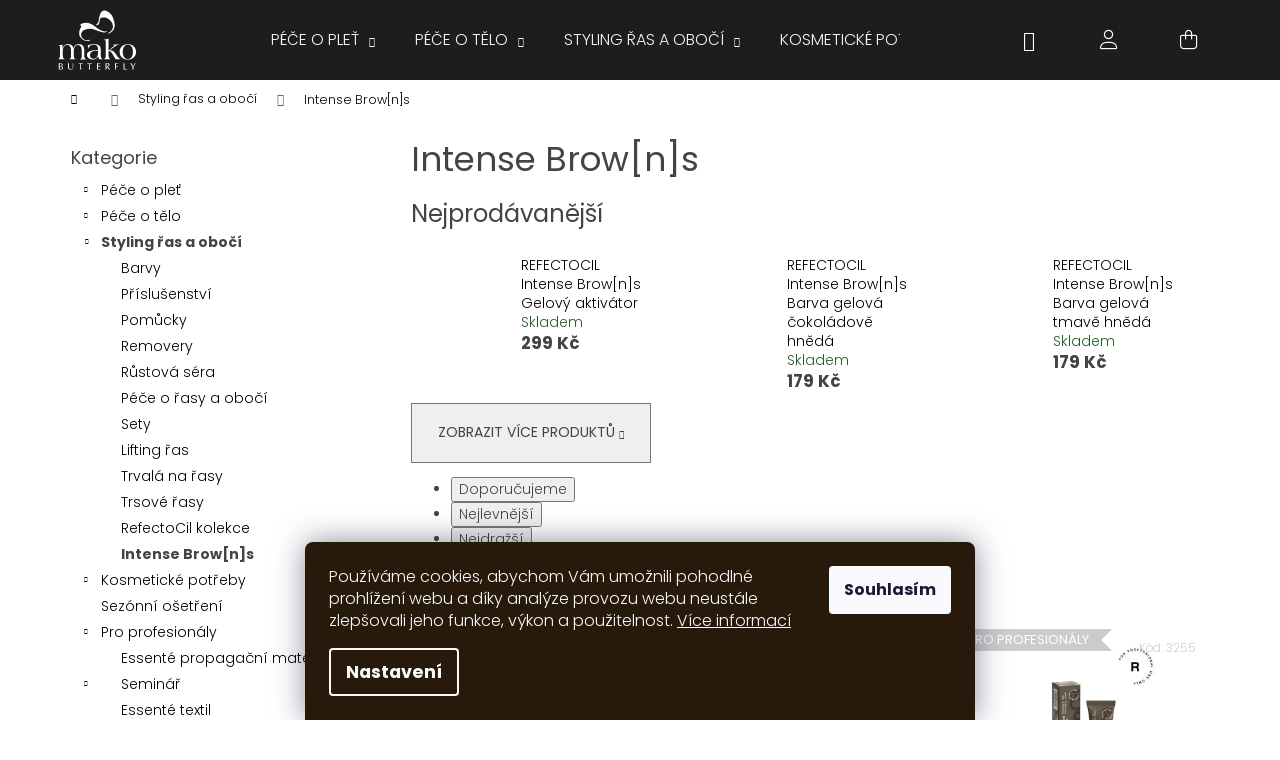

--- FILE ---
content_type: text/html; charset=utf-8
request_url: https://www.slaskoukpleti.cz/intense-brow-n-s/
body_size: 24960
content:
<!doctype html><html lang="cs" dir="ltr" class="header-background-dark external-fonts-loaded"><head><meta charset="utf-8" /><meta name="viewport" content="width=device-width,initial-scale=1" /><title>Intense Brow[n]s - slaskoukpleti.cz</title><link rel="preconnect" href="https://cdn.myshoptet.com" /><link rel="dns-prefetch" href="https://cdn.myshoptet.com" /><link rel="preload" href="https://cdn.myshoptet.com/prj/dist/master/cms/libs/jquery/jquery-1.11.3.min.js" as="script" /><link href="https://cdn.myshoptet.com/prj/dist/master/cms/templates/frontend_templates/shared/css/font-face/poppins.css" rel="stylesheet"><link href="https://cdn.myshoptet.com/prj/dist/master/shop/dist/font-shoptet-12.css.61c59552f34529fb99cd.css" rel="stylesheet"><script>
dataLayer = [];
dataLayer.push({'shoptet' : {
    "pageType": "category",
    "currency": "CZK",
    "currencyInfo": {
        "decimalSeparator": ",",
        "exchangeRate": 1,
        "priceDecimalPlaces": 2,
        "symbol": "K\u010d",
        "symbolLeft": 0,
        "thousandSeparator": " "
    },
    "language": "cs",
    "projectId": 543821,
    "category": {
        "guid": "e2d01c54-9db5-11ed-adb3-246e96436e9c",
        "path": "Styling \u0159as a obo\u010d\u00ed | Intense Brow[n]s",
        "parentCategoryGuid": "db5e1e6e-7c00-11ed-ac78-246e96436f44"
    },
    "cartInfo": {
        "id": null,
        "freeShipping": false,
        "leftToFreeGift": {
            "formattedPrice": "2 000 K\u010d",
            "priceLeft": 2000
        },
        "freeGift": false,
        "leftToFreeShipping": {
            "priceLeft": 2000,
            "dependOnRegion": 0,
            "formattedPrice": "2 000 K\u010d"
        },
        "discountCoupon": [],
        "getNoBillingShippingPrice": {
            "withoutVat": 0,
            "vat": 0,
            "withVat": 0
        },
        "cartItems": [],
        "taxMode": "ORDINARY"
    },
    "cart": [],
    "customer": {
        "priceRatio": 1,
        "priceListId": 1,
        "groupId": null,
        "registered": false,
        "mainAccount": false
    }
}});
dataLayer.push({'cookie_consent' : {
    "marketing": "denied",
    "analytics": "denied"
}});
document.addEventListener('DOMContentLoaded', function() {
    shoptet.consent.onAccept(function(agreements) {
        if (agreements.length == 0) {
            return;
        }
        dataLayer.push({
            'cookie_consent' : {
                'marketing' : (agreements.includes(shoptet.config.cookiesConsentOptPersonalisation)
                    ? 'granted' : 'denied'),
                'analytics': (agreements.includes(shoptet.config.cookiesConsentOptAnalytics)
                    ? 'granted' : 'denied')
            },
            'event': 'cookie_consent'
        });
    });
});
</script>

<!-- Google Tag Manager -->
<script>(function(w,d,s,l,i){w[l]=w[l]||[];w[l].push({'gtm.start':
new Date().getTime(),event:'gtm.js'});var f=d.getElementsByTagName(s)[0],
j=d.createElement(s),dl=l!='dataLayer'?'&l='+l:'';j.async=true;j.src=
'https://www.googletagmanager.com/gtm.js?id='+i+dl;f.parentNode.insertBefore(j,f);
})(window,document,'script','dataLayer','GTM-M6WPBTT');</script>
<!-- End Google Tag Manager -->

<meta property="og:type" content="website"><meta property="og:site_name" content="slaskoukpleti.cz"><meta property="og:url" content="https://www.slaskoukpleti.cz/intense-brow-n-s/"><meta property="og:title" content="Intense Brow[n]s - slaskoukpleti.cz"><meta name="author" content="slaskoukpleti.cz"><meta name="web_author" content="Shoptet.cz"><meta name="dcterms.rightsHolder" content="www.slaskoukpleti.cz"><meta name="robots" content="index,follow"><meta property="og:image" content="https://cdn.myshoptet.com/usr/www.slaskoukpleti.cz/user/logos/mako_logo_white-1.svg?t=1764752789"><meta property="og:description" content="Intense Brow[n]s, slaskoukpleti.cz"><meta name="description" content="Intense Brow[n]s, slaskoukpleti.cz"><meta name="google-site-verification" content="lHDTG-Ohk1k5RVHxpH_uxifrRskH1pKMOT0uWAOwpOY"><style>:root {--color-primary: #895b11;--color-primary-h: 37;--color-primary-s: 78%;--color-primary-l: 30%;--color-primary-hover: #bc8e3f;--color-primary-hover-h: 38;--color-primary-hover-s: 50%;--color-primary-hover-l: 49%;--color-secondary: #ba995f;--color-secondary-h: 38;--color-secondary-s: 40%;--color-secondary-l: 55%;--color-secondary-hover: #bc8e3f;--color-secondary-hover-h: 38;--color-secondary-hover-s: 50%;--color-secondary-hover-l: 49%;--color-tertiary: #895b11;--color-tertiary-h: 37;--color-tertiary-s: 78%;--color-tertiary-l: 30%;--color-tertiary-hover: #bc8e3f;--color-tertiary-hover-h: 38;--color-tertiary-hover-s: 50%;--color-tertiary-hover-l: 49%;--color-header-background: #1d1d1b;--template-font: "Poppins";--template-headings-font: "Poppins";--header-background-url: url("[data-uri]");--cookies-notice-background: #1A1937;--cookies-notice-color: #F8FAFB;--cookies-notice-button-hover: #f5f5f5;--cookies-notice-link-hover: #27263f;--templates-update-management-preview-mode-content: "Náhled aktualizací šablony je aktivní pro váš prohlížeč."}</style>
    
    <link href="https://cdn.myshoptet.com/prj/dist/master/shop/dist/main-12.less.98a5007bf4a137a6ee04.css" rel="stylesheet" />
                <link href="https://cdn.myshoptet.com/prj/dist/master/shop/dist/mobile-header-v1-12.less.772ad895a72e5c7df573.css" rel="stylesheet" />
    
    <script>var shoptet = shoptet || {};</script>
    <script src="https://cdn.myshoptet.com/prj/dist/master/shop/dist/main-3g-header.js.b3b3f48cd33902743054.js"></script>
<!-- User include --><!-- service 1655(1240) html code header -->
<link rel="stylesheet" href="https://cdn.myshoptet.com/usr/galacticheadquarters.myshoptet.com/user/documents/warnings/shop.css?v=16" />
<!-- project html code header -->
<link rel="preconnect" href="https://fonts.googleapis.com"> 
<link rel="preconnect" href="https://fonts.gstatic.com" crossorigin> 
<link href="https://fonts.googleapis.com/css2?family=Poppins:wght@200&display=swap" rel="stylesheet">
<link href="/user/documents/styles.css?v=30" rel="stylesheet">
<link href="/user/documents/fa/css/all.css?v=4" rel="stylesheet">
<style>
.free-gift-trigger{
margin-top:10px;
padding:10px !important;
color:#fff !important;
background-color:#e94b4b !important;
border:none !important;
}
</style>
<script>


/*df*/
function defer(method) {
    if (window.jQuery) {
        method();
    } else {
        setTimeout(function() { defer(method) }, 50);
    }
}
defer(function () {

var scr = document.createElement("script");
scr.src = "/user/documents/custom.js" + "?ts=" + new Date().getTime();
scr.defer = true;
document.getElementsByTagName("head")[0].appendChild(scr);

	  $(".banner-wrapper a").on("click", function(){
      $(".shp-tabs > li").removeClass("active");
      let href = $(this).attr('href');
      href = href.replace('/','');
      $('.shp-tabs > li > a[href="' + href + '"]').parents("li").addClass("active");
      $('.tab-content .tab-pane').removeClass("active");
      $('.tab-content .tab-pane' + href).addClass("active");
      $('.tab-content .tab-pane' + href).addClass("in");
    });

});
</script>

<link rel="apple-touch-icon" sizes="180x180" href="/user/documents/fav/apple-touch-icon.png">
<link rel="icon" type="image/png" sizes="32x32" href="/user/documents/fav/favicon-32x32.png">
<link rel="icon" type="image/png" sizes="16x16" href="/user/documents/fav/favicon-16x16.png">
<link rel="manifest" href="/user/documents/fav/site.webmanifest">
<link rel="mask-icon" href="/user/documents/fav/safari-pinned-tab.svg" color="#5bbad5">
<link rel="shortcut icon" href="/user/documents/fav/favicon.ico">
<meta name="msapplication-TileColor" content="#da532c">
<meta name="msapplication-config" content="/user/documents/fav/browserconfig.xml">
<meta name="theme-color" content="#ffffff">
<!-- /User include --><link rel="canonical" href="https://www.slaskoukpleti.cz/intense-brow-n-s/" />    <script>
        var _hwq = _hwq || [];
        _hwq.push(['setKey', 'CD6BBF7199DDDAAA16995573698BBEB4']);
        _hwq.push(['setTopPos', '100']);
        _hwq.push(['showWidget', '22']);
        (function() {
            var ho = document.createElement('script');
            ho.src = 'https://cz.im9.cz/direct/i/gjs.php?n=wdgt&sak=CD6BBF7199DDDAAA16995573698BBEB4';
            var s = document.getElementsByTagName('script')[0]; s.parentNode.insertBefore(ho, s);
        })();
    </script>
    <!-- Global site tag (gtag.js) - Google Analytics -->
    <script async src="https://www.googletagmanager.com/gtag/js?id=G-5DPZDNZV2W"></script>
    <script>
        
        window.dataLayer = window.dataLayer || [];
        function gtag(){dataLayer.push(arguments);}
        

                    console.debug('default consent data');

            gtag('consent', 'default', {"ad_storage":"denied","analytics_storage":"denied","ad_user_data":"denied","ad_personalization":"denied","wait_for_update":500});
            dataLayer.push({
                'event': 'default_consent'
            });
        
        gtag('js', new Date());

        
                gtag('config', 'G-5DPZDNZV2W', {"groups":"GA4","send_page_view":false,"content_group":"category","currency":"CZK","page_language":"cs"});
        
                gtag('config', 'AW-11015844054', {"allow_enhanced_conversions":true});
        
        
        
        
        
                    gtag('event', 'page_view', {"send_to":"GA4","page_language":"cs","content_group":"category","currency":"CZK"});
        
        
        
        
        
        
        
        
        
        
        
        
        
        document.addEventListener('DOMContentLoaded', function() {
            if (typeof shoptet.tracking !== 'undefined') {
                for (var id in shoptet.tracking.bannersList) {
                    gtag('event', 'view_promotion', {
                        "send_to": "UA",
                        "promotions": [
                            {
                                "id": shoptet.tracking.bannersList[id].id,
                                "name": shoptet.tracking.bannersList[id].name,
                                "position": shoptet.tracking.bannersList[id].position
                            }
                        ]
                    });
                }
            }

            shoptet.consent.onAccept(function(agreements) {
                if (agreements.length !== 0) {
                    console.debug('gtag consent accept');
                    var gtagConsentPayload =  {
                        'ad_storage': agreements.includes(shoptet.config.cookiesConsentOptPersonalisation)
                            ? 'granted' : 'denied',
                        'analytics_storage': agreements.includes(shoptet.config.cookiesConsentOptAnalytics)
                            ? 'granted' : 'denied',
                                                                                                'ad_user_data': agreements.includes(shoptet.config.cookiesConsentOptPersonalisation)
                            ? 'granted' : 'denied',
                        'ad_personalization': agreements.includes(shoptet.config.cookiesConsentOptPersonalisation)
                            ? 'granted' : 'denied',
                        };
                    console.debug('update consent data', gtagConsentPayload);
                    gtag('consent', 'update', gtagConsentPayload);
                    dataLayer.push(
                        { 'event': 'update_consent' }
                    );
                }
            });
        });
    </script>
</head><body class="desktop id-1051 in-intense-brow-n-s template-12 type-category multiple-columns-body columns-3 ums_a11y_category_page--on ums_discussion_rating_forms--off ums_a11y_pagination--on ums_flags_display_unification--off mobile-header-version-1"><noscript>
    <style>
        #header {
            padding-top: 0;
            position: relative !important;
            top: 0;
        }
        .header-navigation {
            position: relative !important;
        }
        .overall-wrapper {
            margin: 0 !important;
        }
        body:not(.ready) {
            visibility: visible !important;
        }
    </style>
    <div class="no-javascript">
        <div class="no-javascript__title">Musíte změnit nastavení vašeho prohlížeče</div>
        <div class="no-javascript__text">Podívejte se na: <a href="https://www.google.com/support/bin/answer.py?answer=23852">Jak povolit JavaScript ve vašem prohlížeči</a>.</div>
        <div class="no-javascript__text">Pokud používáte software na blokování reklam, může být nutné povolit JavaScript z této stránky.</div>
        <div class="no-javascript__text">Děkujeme.</div>
    </div>
</noscript>

        <div id="fb-root"></div>
        <script>
            window.fbAsyncInit = function() {
                FB.init({
//                    appId            : 'your-app-id',
                    autoLogAppEvents : true,
                    xfbml            : true,
                    version          : 'v19.0'
                });
            };
        </script>
        <script async defer crossorigin="anonymous" src="https://connect.facebook.net/cs_CZ/sdk.js"></script>
<!-- Google Tag Manager (noscript) -->
<noscript><iframe src="https://www.googletagmanager.com/ns.html?id=GTM-M6WPBTT"
height="0" width="0" style="display:none;visibility:hidden"></iframe></noscript>
<!-- End Google Tag Manager (noscript) -->

    <div class="siteCookies siteCookies--bottom siteCookies--dark js-siteCookies" role="dialog" data-testid="cookiesPopup" data-nosnippet>
        <div class="siteCookies__form">
            <div class="siteCookies__content">
                <div class="siteCookies__text">
                    Používáme cookies, abychom Vám umožnili pohodlné prohlížení webu a díky analýze provozu webu neustále zlepšovali jeho funkce, výkon a použitelnost. <a href="/informace/zasady-zpracovani-a-ochrana-osobnich-udaju/" target="_blank" rel="noopener noreferrer">Více informací</a>
                </div>
                <p class="siteCookies__links">
                    <button class="siteCookies__link js-cookies-settings" aria-label="Nastavení cookies" data-testid="cookiesSettings">Nastavení</button>
                </p>
            </div>
            <div class="siteCookies__buttonWrap">
                                <button class="siteCookies__button js-cookiesConsentSubmit" value="all" aria-label="Přijmout cookies" data-testid="buttonCookiesAccept">Souhlasím</button>
            </div>
        </div>
        <script>
            document.addEventListener("DOMContentLoaded", () => {
                const siteCookies = document.querySelector('.js-siteCookies');
                document.addEventListener("scroll", shoptet.common.throttle(() => {
                    const st = document.documentElement.scrollTop;
                    if (st > 1) {
                        siteCookies.classList.add('siteCookies--scrolled');
                    } else {
                        siteCookies.classList.remove('siteCookies--scrolled');
                    }
                }, 100));
            });
        </script>
    </div>
<a href="#content" class="skip-link sr-only">Přejít na obsah</a><div class="overall-wrapper">
<div class="user-action">
    <div class="content-window-in login-window-in">
        <button type="button" class="btn toggle-window-arr toggle-window" data-target="login" data-testid="backToShop" aria-controls="cart-widget">Zpět <span>do obchodu</span></button>
        <div class="container">
            <div class="row">
                <div class="col-sm-2 col-lg-offset-1">
                </div>
                <div class="col-sm-8 col-lg-7">
                  <div class="user-action-in"><div class="user-action-login"><h2>Přihlášení k vašemu účtu</h2><div id="customerLogin"><form action="/action/Customer/Login/" method="post" id="formLoginIncluded" class="csrf-enabled" data-testid="formLogin"><input type="hidden" name="referer" value="" /><div class="form-group"><div class="input-wrapper email js-validated-element-wrapper no-label"><input type="email" name="email" class="form-control" placeholder="E-mailová adresa (např. jan@novak.cz)" data-testid="inputEmail" autocomplete="email" required /></div></div><div class="form-group"><div class="input-wrapper password js-validated-element-wrapper no-label"><input type="password" name="password" class="form-control" placeholder="Heslo" data-testid="inputPassword" autocomplete="current-password" required /><span class="no-display">Nemůžete vyplnit toto pole</span><input type="text" name="surname" value="" class="no-display" /></div></div><div class="form-group"><div class="login-wrapper"><button type="submit" class="btn btn-secondary btn-text btn-login" data-testid="buttonSubmit">Přihlásit se</button><div class="password-helper"><a href="/registrace/" data-testid="signup" rel="nofollow">Nová registrace</a><a href="/klient/zapomenute-heslo/" rel="nofollow">Zapomenuté heslo</a></div></div></div></form>
</div></div><div class="user-action-register place-registration-here"><h2>Registrace</h2><div class="loader static"></div></div></div>
                </div>
            </div>
        </div>
    </div>
</div>
<header id="header"><div class="container navigation-wrapper"><div class="site-name"><a href="/" data-testid="linkWebsiteLogo"><img src="https://cdn.myshoptet.com/usr/www.slaskoukpleti.cz/user/logos/mako_logo_white-1.svg" alt="slaskoukpleti.cz" fetchpriority="low" /></a></div><nav id="navigation" aria-label="Hlavní menu" data-collapsible="true"><div class="navigation-in menu"><ul class="menu-level-1" role="menubar" data-testid="headerMenuItems"><li class="menu-item-1236 ext" role="none"><a href="/pece-o-plet/" data-testid="headerMenuItem" role="menuitem" aria-haspopup="true" aria-expanded="false"><b>Péče o pleť</b><span class="submenu-arrow"></span></a><ul class="menu-level-2" aria-label="Péče o pleť" tabindex="-1" role="menu"><li class="menu-item-1245" role="none"><a href="/produktova-rada/" data-testid="headerMenuItem" role="menuitem"><span>Produktová řada</span></a>
                        </li><li class="menu-item-1251" role="none"><a href="/indikace/" data-testid="headerMenuItem" role="menuitem"><span>Indikace</span></a>
                        </li><li class="menu-item-1293" role="none"><a href="/darkove-sady/" data-testid="headerMenuItem" role="menuitem"><span>Dárkové sady</span></a>
                        </li><li class="menu-item-1239" role="none"><a href="/pouziti/" data-testid="headerMenuItem" role="menuitem"><span>Použití</span></a>
                        </li></ul></li>
<li class="menu-item-940 ext" role="none"><a href="/pece-o-telo/" data-testid="headerMenuItem" role="menuitem" aria-haspopup="true" aria-expanded="false"><b>Péče o tělo</b><span class="submenu-arrow"></span></a><ul class="menu-level-2" aria-label="Péče o tělo" tabindex="-1" role="menu"><li class="menu-item-943" role="none"><a href="/depilace/" data-testid="headerMenuItem" role="menuitem"><span>Depilace</span></a>
                        </li><li class="menu-item-991" role="none"><a href="/pece-o-ruce-a-nohy/" data-testid="headerMenuItem" role="menuitem"><span>Péče o ruce a nohy</span></a>
                        </li></ul></li>
<li class="menu-item-874 ext" role="none"><a href="/styling-ras-a-oboci/" data-testid="headerMenuItem" role="menuitem" aria-haspopup="true" aria-expanded="false"><b>Styling řas a obočí</b><span class="submenu-arrow"></span></a><ul class="menu-level-2" aria-label="Styling řas a obočí" tabindex="-1" role="menu"><li class="menu-item-892" role="none"><a href="/barvy/" data-testid="headerMenuItem" role="menuitem"><span>Barvy</span></a>
                        </li><li class="menu-item-895" role="none"><a href="/prislusenstvi/" data-testid="headerMenuItem" role="menuitem"><span>Příslušenství</span></a>
                        </li><li class="menu-item-877" role="none"><a href="/pomucky/" data-testid="headerMenuItem" role="menuitem"><span>Pomůcky</span></a>
                        </li><li class="menu-item-928" role="none"><a href="/removery/" data-testid="headerMenuItem" role="menuitem"><span>Removery</span></a>
                        </li><li class="menu-item-910" role="none"><a href="/rustova-sera/" data-testid="headerMenuItem" role="menuitem"><span>Růstová séra</span></a>
                        </li><li class="menu-item-916" role="none"><a href="/pece-o-rasy-a-oboci/" data-testid="headerMenuItem" role="menuitem"><span>Péče o řasy a obočí</span></a>
                        </li><li class="menu-item-913" role="none"><a href="/sety/" data-testid="headerMenuItem" role="menuitem"><span>Sety</span></a>
                        </li><li class="menu-item-886" role="none"><a href="/lifting-ras/" data-testid="headerMenuItem" role="menuitem"><span>Lifting řas</span></a>
                        </li><li class="menu-item-889" role="none"><a href="/trvala-na-rasy/" data-testid="headerMenuItem" role="menuitem"><span>Trvalá na řasy</span></a>
                        </li><li class="menu-item-907" role="none"><a href="/trsove-rasy/" data-testid="headerMenuItem" role="menuitem"><span>Trsové řasy</span></a>
                        </li><li class="menu-item-937" role="none"><a href="/refectocil-kolekce/" data-testid="headerMenuItem" role="menuitem"><span>RefectoCil kolekce</span></a>
                        </li><li class="menu-item-1051 active" role="none"><a href="/intense-brow-n-s/" data-testid="headerMenuItem" role="menuitem"><span>Intense Brow[n]s</span></a>
                        </li></ul></li>
<li class="menu-item-949 ext" role="none"><a href="/kosmeticke-potreby/" data-testid="headerMenuItem" role="menuitem" aria-haspopup="true" aria-expanded="false"><b>Kosmetické potřeby</b><span class="submenu-arrow"></span></a><ul class="menu-level-2" aria-label="Kosmetické potřeby" tabindex="-1" role="menu"><li class="menu-item-952" role="none"><a href="/jednorazovy-material/" data-testid="headerMenuItem" role="menuitem"><span>Jednorázový materiál</span></a>
                        </li><li class="menu-item-973" role="none"><a href="/kosmeticke-pomucky/" data-testid="headerMenuItem" role="menuitem"><span>Kosmetické pomůcky</span></a>
                        </li><li class="menu-item-982" role="none"><a href="/textil/" data-testid="headerMenuItem" role="menuitem"><span>Textil</span></a>
                        </li><li class="menu-item-1000" role="none"><a href="/dezinfekce/" data-testid="headerMenuItem" role="menuitem"><span>Dezinfekce</span></a>
                        </li></ul></li>
<li class="menu-item-1388" role="none"><a href="/sezonni-osetreni/" data-testid="headerMenuItem" role="menuitem" aria-expanded="false"><b>Sezónní ošetření</b></a></li>
<li class="menu-item-880 ext" role="none"><a href="/pro-profesionaly/" data-testid="headerMenuItem" role="menuitem" aria-haspopup="true" aria-expanded="false"><b>Pro profesionály</b><span class="submenu-arrow"></span></a><ul class="menu-level-2" aria-label="Pro profesionály" tabindex="-1" role="menu"><li class="menu-item-883" role="none"><a href="/essente-propagacni-material/" data-testid="headerMenuItem" role="menuitem"><span>Essenté propagační materiál</span></a>
                        </li><li class="menu-item-898" role="none"><a href="/seminar/" data-testid="headerMenuItem" role="menuitem"><span>Seminář</span></a>
                        </li><li class="menu-item-919" role="none"><a href="/essente-textil/" data-testid="headerMenuItem" role="menuitem"><span>Essenté textil</span></a>
                        </li></ul></li>
</ul>
    <ul class="navigationActions" role="menu">
                            <li role="none">
                                    <a href="/login/?backTo=%2Fintense-brow-n-s%2F" rel="nofollow" data-testid="signin" role="menuitem"><span>Přihlášení</span></a>
                            </li>
                        </ul>
</div><span class="navigation-close"></span></nav><div class="menu-helper" data-testid="hamburgerMenu"><span>Více</span></div>

    <div class="navigation-buttons">
                <a href="#" class="toggle-window" data-target="search" data-testid="linkSearchIcon"><span class="sr-only">Hledat</span></a>
                    
    <a href="/login/?backTo=%2Fintense-brow-n-s%2F" class="login-link toggle-window" data-target="login" data-testid="signin" rel="nofollow">
        <span class="sr-only">Přihlášení</span>
    </a>
                <a href="/kosik/" class="toggle-window cart-count" data-target="cart" data-testid="headerCart" rel="nofollow" aria-haspopup="dialog" aria-expanded="false" aria-controls="cart-widget"><span class="sr-only">Nákupní košík</span></a>
        <a href="#" class="toggle-window" data-target="navigation" data-testid="hamburgerMenu"><span class="sr-only">Menu</span></a>
    </div>

</div></header><!-- / header -->


<div id="content-wrapper" class="container content-wrapper">
    
                                <div class="breadcrumbs navigation-home-icon-wrapper" itemscope itemtype="https://schema.org/BreadcrumbList">
                                                                            <span id="navigation-first" data-basetitle="slaskoukpleti.cz" itemprop="itemListElement" itemscope itemtype="https://schema.org/ListItem">
                <a href="/" itemprop="item" class="navigation-home-icon"><span class="sr-only" itemprop="name">Domů</span></a>
                <span class="navigation-bullet">/</span>
                <meta itemprop="position" content="1" />
            </span>
                                <span id="navigation-1" itemprop="itemListElement" itemscope itemtype="https://schema.org/ListItem">
                <a href="/styling-ras-a-oboci/" itemprop="item" data-testid="breadcrumbsSecondLevel"><span itemprop="name">Styling řas a obočí</span></a>
                <span class="navigation-bullet">/</span>
                <meta itemprop="position" content="2" />
            </span>
                                            <span id="navigation-2" itemprop="itemListElement" itemscope itemtype="https://schema.org/ListItem" data-testid="breadcrumbsLastLevel">
                <meta itemprop="item" content="https://www.slaskoukpleti.cz/intense-brow-n-s/" />
                <meta itemprop="position" content="3" />
                <span itemprop="name" data-title="Intense Brow[n]s">Intense Brow[n]s</span>
            </span>
            </div>
            
    <div class="content-wrapper-in">
                                                <aside class="sidebar sidebar-left"  data-testid="sidebarMenu">
                                                                                                <div class="sidebar-inner">
                                                                                                        <div class="box box-bg-variant box-categories">    <div class="skip-link__wrapper">
        <span id="categories-start" class="skip-link__target js-skip-link__target sr-only" tabindex="-1">&nbsp;</span>
        <a href="#categories-end" class="skip-link skip-link--start sr-only js-skip-link--start">Přeskočit kategorie</a>
    </div>

<h4>Kategorie</h4>


<div id="categories"><div class="categories cat-01 expandable external" id="cat-1236"><div class="topic"><a href="/pece-o-plet/">Péče o pleť<span class="cat-trigger">&nbsp;</span></a></div>

    </div><div class="categories cat-02 expandable external" id="cat-940"><div class="topic"><a href="/pece-o-telo/">Péče o tělo<span class="cat-trigger">&nbsp;</span></a></div>

    </div><div class="categories cat-01 expandable active expanded" id="cat-874"><div class="topic child-active"><a href="/styling-ras-a-oboci/">Styling řas a obočí<span class="cat-trigger">&nbsp;</span></a></div>

                    <ul class=" active expanded">
                                        <li >
                <a href="/barvy/">
                    Barvy
                                    </a>
                                                                </li>
                                <li >
                <a href="/prislusenstvi/">
                    Příslušenství
                                    </a>
                                                                </li>
                                <li >
                <a href="/pomucky/">
                    Pomůcky
                                    </a>
                                                                </li>
                                <li >
                <a href="/removery/">
                    Removery
                                    </a>
                                                                </li>
                                <li >
                <a href="/rustova-sera/">
                    Růstová séra
                                    </a>
                                                                </li>
                                <li >
                <a href="/pece-o-rasy-a-oboci/">
                    Péče o řasy a obočí
                                    </a>
                                                                </li>
                                <li >
                <a href="/sety/">
                    Sety
                                    </a>
                                                                </li>
                                <li >
                <a href="/lifting-ras/">
                    Lifting řas
                                    </a>
                                                                </li>
                                <li >
                <a href="/trvala-na-rasy/">
                    Trvalá na řasy
                                    </a>
                                                                </li>
                                <li >
                <a href="/trsove-rasy/">
                    Trsové řasy
                                    </a>
                                                                </li>
                                <li >
                <a href="/refectocil-kolekce/">
                    RefectoCil kolekce
                                    </a>
                                                                </li>
                                <li class="
                active                                                 ">
                <a href="/intense-brow-n-s/">
                    Intense Brow[n]s
                                    </a>
                                                                </li>
                </ul>
    </div><div class="categories cat-02 expandable external" id="cat-949"><div class="topic"><a href="/kosmeticke-potreby/">Kosmetické potřeby<span class="cat-trigger">&nbsp;</span></a></div>

    </div><div class="categories cat-01 external" id="cat-1388"><div class="topic"><a href="/sezonni-osetreni/">Sezónní ošetření<span class="cat-trigger">&nbsp;</span></a></div></div><div class="categories cat-02 expandable expanded" id="cat-880"><div class="topic"><a href="/pro-profesionaly/">Pro profesionály<span class="cat-trigger">&nbsp;</span></a></div>

                    <ul class=" expanded">
                                        <li >
                <a href="/essente-propagacni-material/">
                    Essenté propagační materiál
                                    </a>
                                                                </li>
                                <li class="
                                 expandable                                 external">
                <a href="/seminar/">
                    Seminář
                    <span class="cat-trigger">&nbsp;</span>                </a>
                                                            

    
                                                </li>
                                <li >
                <a href="/essente-textil/">
                    Essenté textil
                                    </a>
                                                                </li>
                </ul>
    </div>        </div>

    <div class="skip-link__wrapper">
        <a href="#categories-start" class="skip-link skip-link--end sr-only js-skip-link--end" tabindex="-1" hidden>Přeskočit kategorie</a>
        <span id="categories-end" class="skip-link__target js-skip-link__target sr-only" tabindex="-1">&nbsp;</span>
    </div>
</div>
                                                                                                            <div class="box box-bg-default box-sm box-filters"><div id="filters-default-position" data-filters-default-position="left"></div><div class="filters-wrapper"><div class="filters-unveil-button-wrapper" data-testid='buttonOpenFilter'><a href="#" class="btn btn-default unveil-button" data-unveil="filters" data-text="Zavřít filtr">Otevřít filtr </a></div><div id="filters" class="filters"><div class="slider-wrapper"><h4><span>Cena</span></h4><div class="slider-header"><span class="from"><span id="min">165</span> Kč</span><span class="to"><span id="max">3499</span> Kč</span></div><div class="slider-content"><div id="slider" class="param-price-filter"></div></div><span id="currencyExchangeRate" class="no-display">1</span><span id="categoryMinValue" class="no-display">165</span><span id="categoryMaxValue" class="no-display">3499</span></div><form action="/action/ProductsListing/setPriceFilter/" method="post" id="price-filter-form"><fieldset id="price-filter"><input type="hidden" value="165" name="priceMin" id="price-value-min" /><input type="hidden" value="3499" name="priceMax" id="price-value-max" /><input type="hidden" name="referer" value="/intense-brow-n-s/" /></fieldset></form><div class="filter-sections"><div class="filter-section filter-section-boolean"><div class="param-filter-top"><form action="/action/ProductsListing/setStockFilter/" method="post"><fieldset><div><input type="checkbox" value="1" name="stock" id="stock" data-url="https://www.slaskoukpleti.cz/intense-brow-n-s/?stock=1" data-filter-id="1" data-filter-code="stock"  autocomplete="off" /><label for="stock" class="filter-label">Na skladě <span class="filter-count">11</span></label></div><input type="hidden" name="referer" value="/intense-brow-n-s/" /></fieldset></form><form action="/action/ProductsListing/setDoubledotFilter/" method="post"><fieldset><div><input data-url="https://www.slaskoukpleti.cz/intense-brow-n-s/?dd=1" data-filter-id="1" data-filter-code="dd" type="checkbox" name="dd[]" id="dd[]1" value="1"  disabled="disabled" autocomplete="off" /><label for="dd[]1" class="filter-label disabled ">Akce<span class="filter-count">0</span></label></div><div><input data-url="https://www.slaskoukpleti.cz/intense-brow-n-s/?dd=2" data-filter-id="2" data-filter-code="dd" type="checkbox" name="dd[]" id="dd[]2" value="2"  disabled="disabled" autocomplete="off" /><label for="dd[]2" class="filter-label disabled ">Novinka<span class="filter-count">0</span></label></div><div><input data-url="https://www.slaskoukpleti.cz/intense-brow-n-s/?dd=3" data-filter-id="3" data-filter-code="dd" type="checkbox" name="dd[]" id="dd[]3" value="3"  disabled="disabled" autocomplete="off" /><label for="dd[]3" class="filter-label disabled ">Tip<span class="filter-count">0</span></label></div><div><input data-url="https://www.slaskoukpleti.cz/intense-brow-n-s/?dd=58" data-filter-id="58" data-filter-code="dd" type="checkbox" name="dd[]" id="dd[]58" value="58"  autocomplete="off" /><label for="dd[]58" class="filter-label ">Pro profesionály<span class="filter-count">9</span></label></div><input type="hidden" name="referer" value="/intense-brow-n-s/" /></fieldset></form></div></div><div class="filter-section filter-section-button"><a href="#" class="chevron-after chevron-down-after toggle-filters" data-unveil="category-filter-hover">Rozbalit filtr</a></div><div id="category-filter-hover"><div id="manufacturer-filter" class="filter-section filter-section-manufacturer"><h4><span>Značky</span></h4><form action="/action/productsListing/setManufacturerFilter/" method="post"><fieldset><div><input data-url="https://www.slaskoukpleti.cz/intense-brow-n-s:refectocil/" data-filter-id="refectocil" data-filter-code="manufacturerId" type="checkbox" name="manufacturerId[]" id="manufacturerId[]refectocil" value="refectocil" autocomplete="off" /><label for="manufacturerId[]refectocil" class="filter-label">REFECTOCIL&nbsp;<span class="filter-count">11</span></label></div><input type="hidden" name="referer" value="/intense-brow-n-s/" /></fieldset></form></div><div class="filter-section filter-section-count"><div class="filter-total-count">        Položek k zobrazení: <strong>11</strong>
    </div>
</div>

</div></div></div></div></div>
                                                                                                            <div class="box box-bg-variant box-sm box-topProducts">        <div class="top-products-wrapper js-top10" >
        <h4><span>Top 10 produktů</span></h4>
        <ol class="top-products">
                            <li class="display-image">
                                            <a href="/essente-osvezujici-pletova-mlha-2/" class="top-products-image">
                            <img src="data:image/svg+xml,%3Csvg%20width%3D%22100%22%20height%3D%22100%22%20xmlns%3D%22http%3A%2F%2Fwww.w3.org%2F2000%2Fsvg%22%3E%3C%2Fsvg%3E" alt="ESSENTÉ Osvěžující pleťová mlha (Velikost balení 200 ml)" width="100" height="100"  data-src="https://cdn.myshoptet.com/usr/www.slaskoukpleti.cz/user/shop/related/1171_essente-osvezujici-pletova-mlha--velikost-baleni-200-ml.jpg?687f45b8" fetchpriority="low" />
                        </a>
                                        <a href="/essente-osvezujici-pletova-mlha-2/" class="top-products-content">
                        <span class="top-products-name">  ESSENTÉ Osvěžující pleťová mlha</span>
                        
                                                        <strong>
                                410 Kč
                                    

                            </strong>
                                                    
                    </a>
                </li>
                            <li class="display-image">
                                            <a href="/refectocil-barva-na-rasy-a-oboci-3-prirodni-hneda/" class="top-products-image">
                            <img src="data:image/svg+xml,%3Csvg%20width%3D%22100%22%20height%3D%22100%22%20xmlns%3D%22http%3A%2F%2Fwww.w3.org%2F2000%2Fsvg%22%3E%3C%2Fsvg%3E" alt="REFECTOCIL Barva na řasy a obočí 3 přírodní hnědá" width="100" height="100"  data-src="https://cdn.myshoptet.com/usr/www.slaskoukpleti.cz/user/shop/related/1537_refectocil-barva-na-rasy-a-oboci-3-prirodni-hneda.jpg?67164b2e" fetchpriority="low" />
                        </a>
                                        <a href="/refectocil-barva-na-rasy-a-oboci-3-prirodni-hneda/" class="top-products-content">
                        <span class="top-products-name">  REFECTOCIL Barva na řasy a obočí 3 přírodní hnědá</span>
                        
                                                        <strong>
                                145 Kč
                                    

                            </strong>
                                                    
                    </a>
                </li>
                            <li class="display-image">
                                            <a href="/refectocil-barva-na-rasy-a-oboci-1-cerna/" class="top-products-image">
                            <img src="data:image/svg+xml,%3Csvg%20width%3D%22100%22%20height%3D%22100%22%20xmlns%3D%22http%3A%2F%2Fwww.w3.org%2F2000%2Fsvg%22%3E%3C%2Fsvg%3E" alt="REFECTOCIL Barva na řasy a obočí 1 černá" width="100" height="100"  data-src="https://cdn.myshoptet.com/usr/www.slaskoukpleti.cz/user/shop/related/1576-1_refectocil-barva-na-rasy-a-oboci-1-cerna.jpg?67164b2f" fetchpriority="low" />
                        </a>
                                        <a href="/refectocil-barva-na-rasy-a-oboci-1-cerna/" class="top-products-content">
                        <span class="top-products-name">  REFECTOCIL Barva na řasy a obočí 1 černá</span>
                        
                                                        <strong>
                                145 Kč
                                    

                            </strong>
                                                    
                    </a>
                </li>
                            <li class="display-image">
                                            <a href="/refectocil-barva-na-rasy-a-oboci-3-1-svetle-hneda/" class="top-products-image">
                            <img src="data:image/svg+xml,%3Csvg%20width%3D%22100%22%20height%3D%22100%22%20xmlns%3D%22http%3A%2F%2Fwww.w3.org%2F2000%2Fsvg%22%3E%3C%2Fsvg%3E" alt="REFECTOCIL Barva na řasy a obočí 3.1 světle hnědá" width="100" height="100"  data-src="https://cdn.myshoptet.com/usr/www.slaskoukpleti.cz/user/shop/related/1975_refectocil-barva-na-rasy-a-oboci-3-1-svetle-hneda.jpg?67164b35" fetchpriority="low" />
                        </a>
                                        <a href="/refectocil-barva-na-rasy-a-oboci-3-1-svetle-hneda/" class="top-products-content">
                        <span class="top-products-name">  REFECTOCIL Barva na řasy a obočí 3.1 světle hnědá</span>
                        
                                                        <strong>
                                145 Kč
                                    

                            </strong>
                                                    
                    </a>
                </li>
                            <li class="display-image">
                                            <a href="/refectocil-oxidant-3--cream-3/" class="top-products-image">
                            <img src="data:image/svg+xml,%3Csvg%20width%3D%22100%22%20height%3D%22100%22%20xmlns%3D%22http%3A%2F%2Fwww.w3.org%2F2000%2Fsvg%22%3E%3C%2Fsvg%3E" alt="REFECTOCIL Oxidant 3% cream (Velikost balení 50 ml)" width="100" height="100"  data-src="https://cdn.myshoptet.com/usr/www.slaskoukpleti.cz/user/shop/related/3089_refectocil-oxidant-3--cream--velikost-baleni-50-ml.jpg?68e37ae4" fetchpriority="low" />
                        </a>
                                        <a href="/refectocil-oxidant-3--cream-3/" class="top-products-content">
                        <span class="top-products-name">  REFECTOCIL Oxidant 3% cream</span>
                        
                                                        <strong>
                                109 Kč
                                    

                            </strong>
                                                    
                    </a>
                </li>
                            <li class="display-image">
                                            <a href="/essente-omlazujici-cc-krem-skin-perfect/" class="top-products-image">
                            <img src="data:image/svg+xml,%3Csvg%20width%3D%22100%22%20height%3D%22100%22%20xmlns%3D%22http%3A%2F%2Fwww.w3.org%2F2000%2Fsvg%22%3E%3C%2Fsvg%3E" alt="ESSENTÉ Omlazující CC krém Skin Perfect (Velikost balení 50 ml)" width="100" height="100"  data-src="https://cdn.myshoptet.com/usr/www.slaskoukpleti.cz/user/shop/related/3074-1_essente-omlazujici-cc-krem-skin-perfect--velikost-baleni-50-ml.jpg?6901d82c" fetchpriority="low" />
                        </a>
                                        <a href="/essente-omlazujici-cc-krem-skin-perfect/" class="top-products-content">
                        <span class="top-products-name">  ESSENTÉ Omlazující CC krém Skin Perfect</span>
                        
                                                        <strong>
                                210 Kč
                                    

                            </strong>
                                                    
                    </a>
                </li>
                            <li class="display-image">
                                            <a href="/essente-myci-emulze-s-aha-kyselinami-2/" class="top-products-image">
                            <img src="data:image/svg+xml,%3Csvg%20width%3D%22100%22%20height%3D%22100%22%20xmlns%3D%22http%3A%2F%2Fwww.w3.org%2F2000%2Fsvg%22%3E%3C%2Fsvg%3E" alt="ESSENTÉ Mycí emulze s AHA kyselinami (Velikost balení 1 tester)" width="100" height="100"  data-src="https://cdn.myshoptet.com/usr/www.slaskoukpleti.cz/user/shop/related/985_essente-myci-emulze-s-aha-kyselinami--velikost-baleni-1-tester.jpg?687f457d" fetchpriority="low" />
                        </a>
                                        <a href="/essente-myci-emulze-s-aha-kyselinami-2/" class="top-products-content">
                        <span class="top-products-name">  ESSENTÉ Mycí emulze s AHA kyselinami</span>
                        
                                                        <strong>
                                47 Kč
                                    

                            </strong>
                                                    
                    </a>
                </li>
                            <li class="display-image">
                                            <a href="/refectocil-barva-na-rasy-a-oboci-2-modrocerna/" class="top-products-image">
                            <img src="data:image/svg+xml,%3Csvg%20width%3D%22100%22%20height%3D%22100%22%20xmlns%3D%22http%3A%2F%2Fwww.w3.org%2F2000%2Fsvg%22%3E%3C%2Fsvg%3E" alt="REFECTOCIL Barva na řasy a obočí 2 modročerná" width="100" height="100"  data-src="https://cdn.myshoptet.com/usr/www.slaskoukpleti.cz/user/shop/related/1213_refectocil-barva-na-rasy-a-oboci-2-modrocerna.jpg?67164b2a" fetchpriority="low" />
                        </a>
                                        <a href="/refectocil-barva-na-rasy-a-oboci-2-modrocerna/" class="top-products-content">
                        <span class="top-products-name">  REFECTOCIL Barva na řasy a obočí 2 modročerná</span>
                        
                                                        <strong>
                                145 Kč
                                    

                            </strong>
                                                    
                    </a>
                </li>
                            <li class="display-image">
                                            <a href="/cepice-jednorazova-s-volanem/" class="top-products-image">
                            <img src="data:image/svg+xml,%3Csvg%20width%3D%22100%22%20height%3D%22100%22%20xmlns%3D%22http%3A%2F%2Fwww.w3.org%2F2000%2Fsvg%22%3E%3C%2Fsvg%3E" alt="Čepice jednorázová s volánem" width="100" height="100"  data-src="https://cdn.myshoptet.com/usr/www.slaskoukpleti.cz/user/shop/related/1876-1_cepice-jednorazova-s-volanem.jpg?69262f37" fetchpriority="low" />
                        </a>
                                        <a href="/cepice-jednorazova-s-volanem/" class="top-products-content">
                        <span class="top-products-name">  Čepice jednorázová s volánem</span>
                        
                                                        <strong>
                                29 Kč
                                    

                            </strong>
                                                    
                    </a>
                </li>
                            <li class="display-image">
                                            <a href="/refectocil-oxidant-3--liquid-3/" class="top-products-image">
                            <img src="data:image/svg+xml,%3Csvg%20width%3D%22100%22%20height%3D%22100%22%20xmlns%3D%22http%3A%2F%2Fwww.w3.org%2F2000%2Fsvg%22%3E%3C%2Fsvg%3E" alt="REFECTOCIL Oxidant 3% liquid (Velikost balení 50 ml)" width="100" height="100"  data-src="https://cdn.myshoptet.com/usr/www.slaskoukpleti.cz/user/shop/related/3086_refectocil-oxidant-3--liquid--velikost-baleni-50-ml.jpg?68e37ae2" fetchpriority="low" />
                        </a>
                                        <a href="/refectocil-oxidant-3--liquid-3/" class="top-products-content">
                        <span class="top-products-name">  REFECTOCIL Oxidant 3% liquid</span>
                        
                                                        <strong>
                                89 Kč
                                    

                            </strong>
                                                    
                    </a>
                </li>
                    </ol>
    </div>
</div>
                                                                    </div>
                                                            </aside>
                            <main id="content" class="content narrow">
                            <div class="category-top">
            <h1 class="category-title" data-testid="titleCategory">Intense Brow[n]s</h1>
                        <div class="products-top-wrapper" aria-labelledby="productsTopHeading">
    <h2 id="productsTopHeading" class="products-top-header">Nejprodávanější</h2>
    <div id="productsTop" class="products products-inline products-top">
        
                    
                                <div class="product active" aria-hidden="false">
    <div class="p" data-micro="product" data-micro-product-id="2053" data-testid="productItem">
            <a href="/refectocil-gelovy-aktivator/" class="image" aria-hidden="true" tabindex="-1">
        <img src="data:image/svg+xml,%3Csvg%20width%3D%22100%22%20height%3D%22100%22%20xmlns%3D%22http%3A%2F%2Fwww.w3.org%2F2000%2Fsvg%22%3E%3C%2Fsvg%3E" alt="REFECTOCIL Intense Brow[n]s Gelový aktivátor" data-micro-image="https://cdn.myshoptet.com/usr/www.slaskoukpleti.cz/user/shop/big/2053_refectocil-intense-brow-n-s-gelovy-aktivator.jpg?67164b2a" width="100" height="100"  data-src="https://cdn.myshoptet.com/usr/www.slaskoukpleti.cz/user/shop/related/2053_refectocil-intense-brow-n-s-gelovy-aktivator.jpg?67164b2a" fetchpriority="low" />
                    <meta id="ogImageProducts" property="og:image" content="https://cdn.myshoptet.com/usr/www.slaskoukpleti.cz/user/shop/big/2053_refectocil-intense-brow-n-s-gelovy-aktivator.jpg?67164b2a" />
                <meta itemprop="image" content="https://cdn.myshoptet.com/usr/www.slaskoukpleti.cz/user/shop/big/2053_refectocil-intense-brow-n-s-gelovy-aktivator.jpg?67164b2a">
        <div class="extra-flags">
            

    

        </div>
    </a>
        <div class="p-in">
            <div class="p-in-in">
                <a
    href="/refectocil-gelovy-aktivator/"
    class="name"
    data-micro="url">
    <span data-micro="name" data-testid="productCardName">
          REFECTOCIL Intense Brow[n]s Gelový aktivátor    </span>
</a>
                <div class="ratings-wrapper">
                                                                        <div class="availability">
            <span style="color:#276027">
                Skladem            </span>
                                                            </div>
                                    <span class="p-code">
            Kód: <span data-micro="sku">3270</span>
        </span>
                    </div>
                                            </div>
            

<div class="p-bottom no-buttons">
    <div class="offers" data-micro="offer"
    data-micro-price="299.00"
    data-micro-price-currency="CZK"
            data-micro-availability="https://schema.org/InStock"
    >
        <div class="prices">
            <span class="price-standard-wrapper price-standard-wrapper-placeholder">&nbsp;</span>
    
    
            <div class="price price-final" data-testid="productCardPrice">
        <strong>
                                        299 Kč
                    </strong>
            

    </div>
            <div class="price-additional">(247,11 Kč&nbsp;bez DPH)</div>
    
</div>
            </div>
</div>
        </div>
    </div>
</div>
                <div class="product active" aria-hidden="false">
    <div class="p" data-micro="product" data-micro-product-id="2065" data-testid="productItem">
            <a href="/refectocil-barva-na-rasy-a-oboci-2-modrocerna-7/" class="image" aria-hidden="true" tabindex="-1">
        <img src="data:image/svg+xml,%3Csvg%20width%3D%22100%22%20height%3D%22100%22%20xmlns%3D%22http%3A%2F%2Fwww.w3.org%2F2000%2Fsvg%22%3E%3C%2Fsvg%3E" alt="REFECTOCIL Intense Brow[n]s Barva gelová čokoládově hnědá" data-micro-image="https://cdn.myshoptet.com/usr/www.slaskoukpleti.cz/user/shop/big/2065_refectocil-intense-brow-n-s-barva-gelova-cokoladove-hneda.jpg?67164b2d" width="100" height="100"  data-src="https://cdn.myshoptet.com/usr/www.slaskoukpleti.cz/user/shop/related/2065_refectocil-intense-brow-n-s-barva-gelova-cokoladove-hneda.jpg?67164b2d" fetchpriority="low" />
                <meta itemprop="image" content="https://cdn.myshoptet.com/usr/www.slaskoukpleti.cz/user/shop/big/2065_refectocil-intense-brow-n-s-barva-gelova-cokoladove-hneda.jpg?67164b2d">
        <div class="extra-flags">
            

    

        </div>
    </a>
        <div class="p-in">
            <div class="p-in-in">
                <a
    href="/refectocil-barva-na-rasy-a-oboci-2-modrocerna-7/"
    class="name"
    data-micro="url">
    <span data-micro="name" data-testid="productCardName">
          REFECTOCIL Intense Brow[n]s Barva gelová čokoládově hnědá    </span>
</a>
                <div class="ratings-wrapper">
                                                                        <div class="availability">
            <span style="color:#276027">
                Skladem            </span>
                                                            </div>
                                    <span class="p-code">
            Kód: <span data-micro="sku">3250</span>
        </span>
                    </div>
                                            </div>
            

<div class="p-bottom no-buttons">
    <div class="offers" data-micro="offer"
    data-micro-price="179.00"
    data-micro-price-currency="CZK"
            data-micro-availability="https://schema.org/InStock"
    >
        <div class="prices">
            <span class="price-standard-wrapper price-standard-wrapper-placeholder">&nbsp;</span>
    
    
            <div class="price price-final" data-testid="productCardPrice">
        <strong>
                                        179 Kč
                    </strong>
            

    </div>
            <div class="price-additional">(147,93 Kč&nbsp;bez DPH)</div>
    
</div>
            </div>
</div>
        </div>
    </div>
</div>
                <div class="product active" aria-hidden="false">
    <div class="p" data-micro="product" data-micro-product-id="2062" data-testid="productItem">
            <a href="/refectocil-barva-na-rasy-a-oboci-2-modrocerna-6/" class="image" aria-hidden="true" tabindex="-1">
        <img src="data:image/svg+xml,%3Csvg%20width%3D%22100%22%20height%3D%22100%22%20xmlns%3D%22http%3A%2F%2Fwww.w3.org%2F2000%2Fsvg%22%3E%3C%2Fsvg%3E" alt="REFECTOCIL Intense Brow[n]s Barva gelová tmavě hnědá" data-micro-image="https://cdn.myshoptet.com/usr/www.slaskoukpleti.cz/user/shop/big/2062_refectocil-intense-brow-n-s-barva-gelova-tmave-hneda.jpg?67164b2d" width="100" height="100"  data-src="https://cdn.myshoptet.com/usr/www.slaskoukpleti.cz/user/shop/related/2062_refectocil-intense-brow-n-s-barva-gelova-tmave-hneda.jpg?67164b2d" fetchpriority="low" />
                <meta itemprop="image" content="https://cdn.myshoptet.com/usr/www.slaskoukpleti.cz/user/shop/big/2062_refectocil-intense-brow-n-s-barva-gelova-tmave-hneda.jpg?67164b2d">
        <div class="extra-flags">
            

    

        </div>
    </a>
        <div class="p-in">
            <div class="p-in-in">
                <a
    href="/refectocil-barva-na-rasy-a-oboci-2-modrocerna-6/"
    class="name"
    data-micro="url">
    <span data-micro="name" data-testid="productCardName">
          REFECTOCIL Intense Brow[n]s Barva gelová tmavě hnědá    </span>
</a>
                <div class="ratings-wrapper">
                                                                        <div class="availability">
            <span style="color:#276027">
                Skladem            </span>
                                                            </div>
                                    <span class="p-code">
            Kód: <span data-micro="sku">3245</span>
        </span>
                    </div>
                                            </div>
            

<div class="p-bottom no-buttons">
    <div class="offers" data-micro="offer"
    data-micro-price="179.00"
    data-micro-price-currency="CZK"
            data-micro-availability="https://schema.org/InStock"
    >
        <div class="prices">
            <span class="price-standard-wrapper price-standard-wrapper-placeholder">&nbsp;</span>
    
    
            <div class="price price-final" data-testid="productCardPrice">
        <strong>
                                        179 Kč
                    </strong>
            

    </div>
            <div class="price-additional">(147,93 Kč&nbsp;bez DPH)</div>
    
</div>
            </div>
</div>
        </div>
    </div>
</div>
                <div class="product inactive" aria-hidden="true">
    <div class="p" data-micro="product" data-micro-product-id="2077" data-testid="productItem">
            <a href="/refectocil-barva-na-rasy-a-oboci-2-modrocerna-10/" class="image" aria-hidden="true" tabindex="-1">
        <img src="data:image/svg+xml,%3Csvg%20width%3D%22100%22%20height%3D%22100%22%20xmlns%3D%22http%3A%2F%2Fwww.w3.org%2F2000%2Fsvg%22%3E%3C%2Fsvg%3E" alt="REFECTOCIL Intense Brow[n]s Barva gelová černo hnědá" data-micro-image="https://cdn.myshoptet.com/usr/www.slaskoukpleti.cz/user/shop/big/2077_refectocil-intense-brow-n-s-barva-gelova-cerno-hneda.jpg?67164b32" width="100" height="100"  data-src="https://cdn.myshoptet.com/usr/www.slaskoukpleti.cz/user/shop/related/2077_refectocil-intense-brow-n-s-barva-gelova-cerno-hneda.jpg?67164b32" fetchpriority="low" />
                <meta itemprop="image" content="https://cdn.myshoptet.com/usr/www.slaskoukpleti.cz/user/shop/big/2077_refectocil-intense-brow-n-s-barva-gelova-cerno-hneda.jpg?67164b32">
        <div class="extra-flags">
            

    

        </div>
    </a>
        <div class="p-in">
            <div class="p-in-in">
                <a
    href="/refectocil-barva-na-rasy-a-oboci-2-modrocerna-10/"
    class="name"
    data-micro="url" tabindex="-1">
    <span data-micro="name" data-testid="productCardName">
          REFECTOCIL Intense Brow[n]s Barva gelová černo hnědá    </span>
</a>
                <div class="ratings-wrapper">
                                                                        <div class="availability">
            <span style="color:#276027">
                Skladem            </span>
                                                            </div>
                                    <span class="p-code">
            Kód: <span data-micro="sku">3240</span>
        </span>
                    </div>
                                            </div>
            

<div class="p-bottom no-buttons">
    <div class="offers" data-micro="offer"
    data-micro-price="179.00"
    data-micro-price-currency="CZK"
            data-micro-availability="https://schema.org/InStock"
    >
        <div class="prices">
            <span class="price-standard-wrapper price-standard-wrapper-placeholder">&nbsp;</span>
    
    
            <div class="price price-final" data-testid="productCardPrice">
        <strong>
                                        179 Kč
                    </strong>
            

    </div>
            <div class="price-additional">(147,93 Kč&nbsp;bez DPH)</div>
    
</div>
            </div>
</div>
        </div>
    </div>
</div>
                <div class="product inactive" aria-hidden="true">
    <div class="p" data-micro="product" data-micro-product-id="2071" data-testid="productItem">
            <a href="/refectocil-barva-na-rasy-a-oboci-2-modrocerna-8/" class="image" aria-hidden="true" tabindex="-1">
        <img src="data:image/svg+xml,%3Csvg%20width%3D%22100%22%20height%3D%22100%22%20xmlns%3D%22http%3A%2F%2Fwww.w3.org%2F2000%2Fsvg%22%3E%3C%2Fsvg%3E" alt="REFECTOCIL Intense Brow[n]s Tint Remover - Odstraňovač barvy" data-micro-image="https://cdn.myshoptet.com/usr/www.slaskoukpleti.cz/user/shop/big/2071_refectocil-intense-brow-n-s-tint-remover-odstranovac-barvy.jpg?67164b30" width="100" height="100"  data-src="https://cdn.myshoptet.com/usr/www.slaskoukpleti.cz/user/shop/related/2071_refectocil-intense-brow-n-s-tint-remover-odstranovac-barvy.jpg?67164b30" fetchpriority="low" />
                <meta itemprop="image" content="https://cdn.myshoptet.com/usr/www.slaskoukpleti.cz/user/shop/big/2071_refectocil-intense-brow-n-s-tint-remover-odstranovac-barvy.jpg?67164b30">
        <div class="extra-flags">
            

    

        </div>
    </a>
        <div class="p-in">
            <div class="p-in-in">
                <a
    href="/refectocil-barva-na-rasy-a-oboci-2-modrocerna-8/"
    class="name"
    data-micro="url" tabindex="-1">
    <span data-micro="name" data-testid="productCardName">
          REFECTOCIL Intense Brow[n]s Tint Remover - Odstraňovač barvy    </span>
</a>
                <div class="ratings-wrapper">
                                                                        <div class="availability">
            <span style="color:#276027">
                Skladem            </span>
                                                            </div>
                                    <span class="p-code">
            Kód: <span data-micro="sku">3280</span>
        </span>
                    </div>
                                            </div>
            

<div class="p-bottom no-buttons">
    <div class="offers" data-micro="offer"
    data-micro-price="299.00"
    data-micro-price-currency="CZK"
            data-micro-availability="https://schema.org/InStock"
    >
        <div class="prices">
            <span class="price-standard-wrapper price-standard-wrapper-placeholder">&nbsp;</span>
    
    
            <div class="price price-final" data-testid="productCardPrice">
        <strong>
                                        299 Kč
                    </strong>
            

    </div>
            <div class="price-additional">(247,11 Kč&nbsp;bez DPH)</div>
    
</div>
            </div>
</div>
        </div>
    </div>
</div>
                <div class="product inactive" aria-hidden="true">
    <div class="p" data-micro="product" data-micro-product-id="2080" data-testid="productItem">
            <a href="/refectocil-barva-na-rasy-a-oboci-2-modrocerna-11/" class="image" aria-hidden="true" tabindex="-1">
        <img src="data:image/svg+xml,%3Csvg%20width%3D%22100%22%20height%3D%22100%22%20xmlns%3D%22http%3A%2F%2Fwww.w3.org%2F2000%2Fsvg%22%3E%3C%2Fsvg%3E" alt="REFECTOCIL Intense Brow[n]s Barva gelová popelavě hnědá" data-micro-image="https://cdn.myshoptet.com/usr/www.slaskoukpleti.cz/user/shop/big/2080_refectocil-intense-brow-n-s-barva-gelova-popelave-hneda.jpg?67164b34" width="100" height="100"  data-src="https://cdn.myshoptet.com/usr/www.slaskoukpleti.cz/user/shop/related/2080_refectocil-intense-brow-n-s-barva-gelova-popelave-hneda.jpg?67164b34" fetchpriority="low" />
                <meta itemprop="image" content="https://cdn.myshoptet.com/usr/www.slaskoukpleti.cz/user/shop/big/2080_refectocil-intense-brow-n-s-barva-gelova-popelave-hneda.jpg?67164b34">
        <div class="extra-flags">
            

    

        </div>
    </a>
        <div class="p-in">
            <div class="p-in-in">
                <a
    href="/refectocil-barva-na-rasy-a-oboci-2-modrocerna-11/"
    class="name"
    data-micro="url" tabindex="-1">
    <span data-micro="name" data-testid="productCardName">
          REFECTOCIL Intense Brow[n]s Barva gelová popelavě hnědá    </span>
</a>
                <div class="ratings-wrapper">
                                                                        <div class="availability">
            <span style="color:#276027">
                Skladem            </span>
                                                            </div>
                                    <span class="p-code">
            Kód: <span data-micro="sku">3255</span>
        </span>
                    </div>
                                            </div>
            

<div class="p-bottom no-buttons">
    <div class="offers" data-micro="offer"
    data-micro-price="179.00"
    data-micro-price-currency="CZK"
            data-micro-availability="https://schema.org/InStock"
    >
        <div class="prices">
            <span class="price-standard-wrapper price-standard-wrapper-placeholder">&nbsp;</span>
    
    
            <div class="price price-final" data-testid="productCardPrice">
        <strong>
                                        179 Kč
                    </strong>
            

    </div>
            <div class="price-additional">(147,93 Kč&nbsp;bez DPH)</div>
    
</div>
            </div>
</div>
        </div>
    </div>
</div>
                <div class="product inactive" aria-hidden="true">
    <div class="p" data-micro="product" data-micro-product-id="2684" data-testid="productItem">
            <a href="/refectocil-startovaci-set-intense-brow-n-s-essentials/" class="image" aria-hidden="true" tabindex="-1">
        <img src="data:image/svg+xml,%3Csvg%20width%3D%22100%22%20height%3D%22100%22%20xmlns%3D%22http%3A%2F%2Fwww.w3.org%2F2000%2Fsvg%22%3E%3C%2Fsvg%3E" alt="REFECTOCIL Startovací set Intense Brow[n]s ESSENTIALS" data-micro-image="https://cdn.myshoptet.com/usr/www.slaskoukpleti.cz/user/shop/big/2684-3_refectocil-startovaci-set-intense-brow-n-s-essentials.jpg?67139219" width="100" height="100"  data-src="https://cdn.myshoptet.com/usr/www.slaskoukpleti.cz/user/shop/related/2684-3_refectocil-startovaci-set-intense-brow-n-s-essentials.jpg?67139219" fetchpriority="low" />
                <meta itemprop="image" content="https://cdn.myshoptet.com/usr/www.slaskoukpleti.cz/user/shop/big/2684-3_refectocil-startovaci-set-intense-brow-n-s-essentials.jpg?67139219">
        <div class="extra-flags">
            

    

        </div>
    </a>
        <div class="p-in">
            <div class="p-in-in">
                <a
    href="/refectocil-startovaci-set-intense-brow-n-s-essentials/"
    class="name"
    data-micro="url" tabindex="-1">
    <span data-micro="name" data-testid="productCardName">
          REFECTOCIL Startovací set Intense Brow[n]s ESSENTIALS    </span>
</a>
                <div class="ratings-wrapper">
                                                                        <div class="availability">
            <span style="color:#276027">
                Skladem            </span>
                                                            </div>
                                    <span class="p-code">
            Kód: <span data-micro="sku">3291</span>
        </span>
                    </div>
                                            </div>
            

<div class="p-bottom no-buttons">
    <div class="offers" data-micro="offer"
    data-micro-price="1790.00"
    data-micro-price-currency="CZK"
            data-micro-availability="https://schema.org/InStock"
    >
        <div class="prices">
            <span class="price-standard-wrapper price-standard-wrapper-placeholder">&nbsp;</span>
    
    
            <div class="price price-final" data-testid="productCardPrice">
        <strong>
                                        1 790 Kč
                    </strong>
            

    </div>
            <div class="price-additional">(1 479,34 Kč&nbsp;bez DPH)</div>
    
</div>
            </div>
</div>
        </div>
    </div>
</div>
                <div class="product inactive" aria-hidden="true">
    <div class="p" data-micro="product" data-micro-product-id="2687" data-testid="productItem">
            <a href="/refectocil-startovaci-set-intense-brow-n-s-essentials-mini/" class="image" aria-hidden="true" tabindex="-1">
        <img src="data:image/svg+xml,%3Csvg%20width%3D%22100%22%20height%3D%22100%22%20xmlns%3D%22http%3A%2F%2Fwww.w3.org%2F2000%2Fsvg%22%3E%3C%2Fsvg%3E" alt="REFECTOCIL Startovací set Intense Brow[n]s ESSENTIALS MINI" data-micro-image="https://cdn.myshoptet.com/usr/www.slaskoukpleti.cz/user/shop/big/2687_refectocil-startovaci-set-intense-brow-n-s-essentials-mini.jpg?66d85fa8" width="100" height="100"  data-src="https://cdn.myshoptet.com/usr/www.slaskoukpleti.cz/user/shop/related/2687_refectocil-startovaci-set-intense-brow-n-s-essentials-mini.jpg?66d85fa8" fetchpriority="low" />
                <meta itemprop="image" content="https://cdn.myshoptet.com/usr/www.slaskoukpleti.cz/user/shop/big/2687_refectocil-startovaci-set-intense-brow-n-s-essentials-mini.jpg?66d85fa8">
        <div class="extra-flags">
            

    

        </div>
    </a>
        <div class="p-in">
            <div class="p-in-in">
                <a
    href="/refectocil-startovaci-set-intense-brow-n-s-essentials-mini/"
    class="name"
    data-micro="url" tabindex="-1">
    <span data-micro="name" data-testid="productCardName">
          REFECTOCIL Startovací set Intense Brow[n]s ESSENTIALS MINI    </span>
</a>
                <div class="ratings-wrapper">
                                                                        <div class="availability">
            <span style="color:#276027">
                Skladem            </span>
                                                            </div>
                                    <span class="p-code">
            Kód: <span data-micro="sku">3292</span>
        </span>
                    </div>
                                            </div>
            

<div class="p-bottom no-buttons">
    <div class="offers" data-micro="offer"
    data-micro-price="945.00"
    data-micro-price-currency="CZK"
            data-micro-availability="https://schema.org/InStock"
    >
        <div class="prices">
            <span class="price-standard-wrapper price-standard-wrapper-placeholder">&nbsp;</span>
    
    
            <div class="price price-final" data-testid="productCardPrice">
        <strong>
                                        945 Kč
                    </strong>
            

    </div>
            <div class="price-additional">(780,99 Kč&nbsp;bez DPH)</div>
    
</div>
            </div>
</div>
        </div>
    </div>
</div>
                <div class="product inactive" aria-hidden="true">
    <div class="p" data-micro="product" data-micro-product-id="2074" data-testid="productItem">
            <a href="/refectocil-barva-na-rasy-a-oboci-2-modrocerna-9/" class="image" aria-hidden="true" tabindex="-1">
        <img src="data:image/svg+xml,%3Csvg%20width%3D%22100%22%20height%3D%22100%22%20xmlns%3D%22http%3A%2F%2Fwww.w3.org%2F2000%2Fsvg%22%3E%3C%2Fsvg%3E" alt="REFECTOCIL Startovací set Intense Brow[n]s PROFESSIONAL" data-micro-image="https://cdn.myshoptet.com/usr/www.slaskoukpleti.cz/user/shop/big/2074-1_refectocil-startovaci-set-intense-brow-n-s-professional.jpg?67164b31" width="100" height="100"  data-src="https://cdn.myshoptet.com/usr/www.slaskoukpleti.cz/user/shop/related/2074-1_refectocil-startovaci-set-intense-brow-n-s-professional.jpg?67164b31" fetchpriority="low" />
                <meta itemprop="image" content="https://cdn.myshoptet.com/usr/www.slaskoukpleti.cz/user/shop/big/2074-1_refectocil-startovaci-set-intense-brow-n-s-professional.jpg?67164b31">
        <div class="extra-flags">
            

    

        </div>
    </a>
        <div class="p-in">
            <div class="p-in-in">
                <a
    href="/refectocil-barva-na-rasy-a-oboci-2-modrocerna-9/"
    class="name"
    data-micro="url" tabindex="-1">
    <span data-micro="name" data-testid="productCardName">
          REFECTOCIL Startovací set Intense Brow[n]s PROFESSIONAL    </span>
</a>
                <div class="ratings-wrapper">
                                                                        <div class="availability">
            <span style="color:#276027">
                Skladem            </span>
                                                            </div>
                                    <span class="p-code">
            Kód: <span data-micro="sku">3290</span>
        </span>
                    </div>
                                            </div>
            

<div class="p-bottom no-buttons">
    <div class="offers" data-micro="offer"
    data-micro-price="3499.00"
    data-micro-price-currency="CZK"
            data-micro-availability="https://schema.org/InStock"
    >
        <div class="prices">
            <span class="price-standard-wrapper price-standard-wrapper-placeholder">&nbsp;</span>
    
    
            <div class="price price-final" data-testid="productCardPrice">
        <strong>
                                        3 499 Kč
                    </strong>
            

    </div>
            <div class="price-additional">(2 891,74 Kč&nbsp;bez DPH)</div>
    
</div>
            </div>
</div>
        </div>
    </div>
</div>
                <div class="product inactive" aria-hidden="true">
    <div class="p" data-micro="product" data-micro-product-id="2059" data-testid="productItem">
            <a href="/refectocil-barva-na-rasy-a-oboci-2-modrocerna-5/" class="image" aria-hidden="true" tabindex="-1">
        <img src="data:image/svg+xml,%3Csvg%20width%3D%22100%22%20height%3D%22100%22%20xmlns%3D%22http%3A%2F%2Fwww.w3.org%2F2000%2Fsvg%22%3E%3C%2Fsvg%3E" alt="REFECTOCIL Intense Brow[n]s Podkladová báze Strong" data-micro-image="https://cdn.myshoptet.com/usr/www.slaskoukpleti.cz/user/shop/big/2059_refectocil-intense-brow-n-s-podkladova-baze-strong.jpg?67164b2d" width="100" height="100"  data-src="https://cdn.myshoptet.com/usr/www.slaskoukpleti.cz/user/shop/related/2059_refectocil-intense-brow-n-s-podkladova-baze-strong.jpg?67164b2d" fetchpriority="low" />
                <meta itemprop="image" content="https://cdn.myshoptet.com/usr/www.slaskoukpleti.cz/user/shop/big/2059_refectocil-intense-brow-n-s-podkladova-baze-strong.jpg?67164b2d">
        <div class="extra-flags">
            

    

        </div>
    </a>
        <div class="p-in">
            <div class="p-in-in">
                <a
    href="/refectocil-barva-na-rasy-a-oboci-2-modrocerna-5/"
    class="name"
    data-micro="url" tabindex="-1">
    <span data-micro="name" data-testid="productCardName">
          REFECTOCIL Intense Brow[n]s Podkladová báze Strong    </span>
</a>
                <div class="ratings-wrapper">
                                                                        <div class="availability">
            <span style="color:#276027">
                Skladem            </span>
                                                            </div>
                                    <span class="p-code">
            Kód: <span data-micro="sku">3220</span>
        </span>
                    </div>
                                            </div>
            

<div class="p-bottom no-buttons">
    <div class="offers" data-micro="offer"
    data-micro-price="165.00"
    data-micro-price-currency="CZK"
            data-micro-availability="https://schema.org/InStock"
    >
        <div class="prices">
            <span class="price-standard-wrapper price-standard-wrapper-placeholder">&nbsp;</span>
    
    
            <div class="price price-final" data-testid="productCardPrice">
        <strong>
                                        165 Kč
                    </strong>
            

    </div>
            <div class="price-additional">(136,36 Kč&nbsp;bez DPH)</div>
    
</div>
            </div>
</div>
        </div>
    </div>
</div>
    </div>
    <div class="button-wrapper">
        <button class="chevron-after chevron-down-after toggle-top-products btn"
            type="button"
            aria-expanded="false"
            aria-controls="productsTop"
            data-label-show="Zobrazit více produktů"
            data-label-hide="Zobrazit méně produktů">
            Zobrazit více produktů        </button>
    </div>
</div>
    </div>
<div class="category-content-wrapper">
                                        <div id="category-header" class="category-header">
    <div class="listSorting js-listSorting">
        <h2 class="sr-only" id="listSortingHeading">Řazení produktů</h2>
        <ul class="listSorting__controls" aria-labelledby="listSortingHeading">
                                            <li>
                    <button
                        type="button"
                        id="listSortingControl-priority"
                        class="listSorting__control listSorting__control--current"
                        data-sort="priority"
                        data-url="https://www.slaskoukpleti.cz/intense-brow-n-s/?order=priority"
                        aria-label="Doporučujeme - Aktuálně nastavené řazení" aria-disabled="true">
                        Doporučujeme
                    </button>
                </li>
                                            <li>
                    <button
                        type="button"
                        id="listSortingControl-price"
                        class="listSorting__control"
                        data-sort="price"
                        data-url="https://www.slaskoukpleti.cz/intense-brow-n-s/?order=price"
                        >
                        Nejlevnější
                    </button>
                </li>
                                            <li>
                    <button
                        type="button"
                        id="listSortingControl--price"
                        class="listSorting__control"
                        data-sort="-price"
                        data-url="https://www.slaskoukpleti.cz/intense-brow-n-s/?order=-price"
                        >
                        Nejdražší
                    </button>
                </li>
                                            <li>
                    <button
                        type="button"
                        id="listSortingControl-bestseller"
                        class="listSorting__control"
                        data-sort="bestseller"
                        data-url="https://www.slaskoukpleti.cz/intense-brow-n-s/?order=bestseller"
                        >
                        Nejprodávanější
                    </button>
                </li>
                                            <li>
                    <button
                        type="button"
                        id="listSortingControl-name"
                        class="listSorting__control"
                        data-sort="name"
                        data-url="https://www.slaskoukpleti.cz/intense-brow-n-s/?order=name"
                        >
                        Abecedně
                    </button>
                </li>
                    </ul>
    </div>

    </div>
                            <div id="filters-wrapper"></div>
                <h2 id="productsListHeading" class="sr-only" tabindex="-1">Výpis produktů</h2>
        <div id="products" class="products products-page products-block" data-testid="productCards">
                            
        
                                                            <div class="product">
    <div class="p" data-micro="product" data-micro-product-id="2077" data-micro-identifier="ee3cb734-9eb0-11ed-9303-0cc47a6c9c84" data-testid="productItem">
                    <a href="/refectocil-barva-na-rasy-a-oboci-2-modrocerna-10/" class="image">
                <img src="https://cdn.myshoptet.com/usr/www.slaskoukpleti.cz/user/shop/detail/2077_refectocil-intense-brow-n-s-barva-gelova-cerno-hneda.jpg?67164b32
" alt="REFECTOCIL Intense Brow[n]s Barva gelová černo hnědá" data-micro-image="https://cdn.myshoptet.com/usr/www.slaskoukpleti.cz/user/shop/big/2077_refectocil-intense-brow-n-s-barva-gelova-cerno-hneda.jpg?67164b32" width="423" height="318"  fetchpriority="high" />
                                    <meta id="ogImage" property="og:image" content="https://cdn.myshoptet.com/usr/www.slaskoukpleti.cz/user/shop/big/2077_refectocil-intense-brow-n-s-barva-gelova-cerno-hneda.jpg?67164b32" />
                                                                                                                                                                                    <div class="flags flags-default">                            <span class="flag flag-pro-profesionaly" style="background-color:#cccccc;">
            Pro profesionály
    </span>
                                                
                                                
                    </div>
                                                    
    

    


            </a>
        
        <div class="p-in">

            <div class="p-in-in">
                <a href="/refectocil-barva-na-rasy-a-oboci-2-modrocerna-10/" class="name" data-micro="url">
                    <span data-micro="name" data-testid="productCardName">
                          REFECTOCIL Intense Brow[n]s Barva gelová černo hnědá                    </span>
                </a>
                
                <div class="availability">
            <span style="color:#276027">
                Skladem            </span>
                                                            </div>
    
                            </div>

            <div class="p-bottom">
                
                <div data-micro="offer"
    data-micro-price="179.00"
    data-micro-price-currency="CZK"
            data-micro-availability="https://schema.org/InStock"
    >
                    <div class="prices">
                                                                                
                        
                        
                        
        <div class="price-additional">147,93 Kč&nbsp;bez DPH</div>
        <div class="price price-final" data-testid="productCardPrice">
        <strong>
                                        179 Kč
                    </strong>
            

    </div>


                        

                    </div>

                    

                                            <div class="p-tools">
                                                            <form action="/action/Cart/addCartItem/" method="post" class="pr-action csrf-enabled">
                                    <input type="hidden" name="language" value="cs" />
                                                                            <input type="hidden" name="priceId" value="2671" />
                                                                        <input type="hidden" name="productId" value="2077" />
                                                                            
<input type="hidden" name="amount" value="1" autocomplete="off" />
                                                                        <button type="submit" class="btn btn-cart add-to-cart-button" data-testid="buttonAddToCart" aria-label="Do košíku REFECTOCIL Intense Brow[n]s Barva gelová černo hnědá"><span>Do košíku</span></button>
                                </form>
                                                                                    
    
                                                    </div>
                    
                                                                                            <p class="p-desc" data-micro="description" data-testid="productCardShortDescr">
                                Intenzivn&iacute;, t&eacute;měř čern&yacute; odst&iacute;n dod&aacute;vaj&iacute;c&iacute; obličeji v&yacute;razn&yacute; r&aacute;m. Vhodn&yacute; k čern&yacute;m vlasům nebo...
                            </p>
                                                            

                </div>

            </div>

        </div>

        
    

                    <span class="p-code">
            Kód: <span data-micro="sku">3240</span>
        </span>
    
    </div>
</div>
                                        <div class="product">
    <div class="p" data-micro="product" data-micro-product-id="2065" data-micro-identifier="ecfd0fc2-9eb0-11ed-9cdb-0cc47a6c9c84" data-testid="productItem">
                    <a href="/refectocil-barva-na-rasy-a-oboci-2-modrocerna-7/" class="image">
                <img src="https://cdn.myshoptet.com/usr/www.slaskoukpleti.cz/user/shop/detail/2065_refectocil-intense-brow-n-s-barva-gelova-cokoladove-hneda.jpg?67164b2d
" alt="REFECTOCIL Intense Brow[n]s Barva gelová čokoládově hnědá" data-micro-image="https://cdn.myshoptet.com/usr/www.slaskoukpleti.cz/user/shop/big/2065_refectocil-intense-brow-n-s-barva-gelova-cokoladove-hneda.jpg?67164b2d" width="423" height="318"  fetchpriority="low" />
                                                                                                                                                                                    <div class="flags flags-default">                            <span class="flag flag-pro-profesionaly" style="background-color:#cccccc;">
            Pro profesionály
    </span>
                                                
                                                
                    </div>
                                                    
    

    


            </a>
        
        <div class="p-in">

            <div class="p-in-in">
                <a href="/refectocil-barva-na-rasy-a-oboci-2-modrocerna-7/" class="name" data-micro="url">
                    <span data-micro="name" data-testid="productCardName">
                          REFECTOCIL Intense Brow[n]s Barva gelová čokoládově hnědá                    </span>
                </a>
                
                <div class="availability">
            <span style="color:#276027">
                Skladem            </span>
                                                            </div>
    
                            </div>

            <div class="p-bottom">
                
                <div data-micro="offer"
    data-micro-price="179.00"
    data-micro-price-currency="CZK"
            data-micro-availability="https://schema.org/InStock"
    >
                    <div class="prices">
                                                                                
                        
                        
                        
        <div class="price-additional">147,93 Kč&nbsp;bez DPH</div>
        <div class="price price-final" data-testid="productCardPrice">
        <strong>
                                        179 Kč
                    </strong>
            

    </div>


                        

                    </div>

                    

                                            <div class="p-tools">
                                                            <form action="/action/Cart/addCartItem/" method="post" class="pr-action csrf-enabled">
                                    <input type="hidden" name="language" value="cs" />
                                                                            <input type="hidden" name="priceId" value="2659" />
                                                                        <input type="hidden" name="productId" value="2065" />
                                                                            
<input type="hidden" name="amount" value="1" autocomplete="off" />
                                                                        <button type="submit" class="btn btn-cart add-to-cart-button" data-testid="buttonAddToCart" aria-label="Do košíku REFECTOCIL Intense Brow[n]s Barva gelová čokoládově hnědá"><span>Do košíku</span></button>
                                </form>
                                                                                    
    
                                                    </div>
                    
                                                                                            <p class="p-desc" data-micro="description" data-testid="productCardShortDescr">
                                Středně hněd&yacute; odst&iacute;n s lehk&yacute;m tepl&yacute;m podt&oacute;nem, vhodn&yacute; pro neutr&aacute;ln&iacute; nebo tepl&eacute; typy pleti. Gelov&aacute; barva je...
                            </p>
                                                            

                </div>

            </div>

        </div>

        
    

                    <span class="p-code">
            Kód: <span data-micro="sku">3250</span>
        </span>
    
    </div>
</div>
                                        <div class="product">
    <div class="p" data-micro="product" data-micro-product-id="2080" data-micro-identifier="ee9c4f3c-9eb0-11ed-94dd-0cc47a6c9c84" data-testid="productItem">
                    <a href="/refectocil-barva-na-rasy-a-oboci-2-modrocerna-11/" class="image">
                <img src="https://cdn.myshoptet.com/usr/www.slaskoukpleti.cz/user/shop/detail/2080_refectocil-intense-brow-n-s-barva-gelova-popelave-hneda.jpg?67164b34
" alt="REFECTOCIL Intense Brow[n]s Barva gelová popelavě hnědá" data-shp-lazy="true" data-micro-image="https://cdn.myshoptet.com/usr/www.slaskoukpleti.cz/user/shop/big/2080_refectocil-intense-brow-n-s-barva-gelova-popelave-hneda.jpg?67164b34" width="423" height="318"  fetchpriority="low" />
                                                                                                                                                                                    <div class="flags flags-default">                            <span class="flag flag-pro-profesionaly" style="background-color:#cccccc;">
            Pro profesionály
    </span>
                                                
                                                
                    </div>
                                                    
    

    


            </a>
        
        <div class="p-in">

            <div class="p-in-in">
                <a href="/refectocil-barva-na-rasy-a-oboci-2-modrocerna-11/" class="name" data-micro="url">
                    <span data-micro="name" data-testid="productCardName">
                          REFECTOCIL Intense Brow[n]s Barva gelová popelavě hnědá                    </span>
                </a>
                
                <div class="availability">
            <span style="color:#276027">
                Skladem            </span>
                                                            </div>
    
                            </div>

            <div class="p-bottom">
                
                <div data-micro="offer"
    data-micro-price="179.00"
    data-micro-price-currency="CZK"
            data-micro-availability="https://schema.org/InStock"
    >
                    <div class="prices">
                                                                                
                        
                        
                        
        <div class="price-additional">147,93 Kč&nbsp;bez DPH</div>
        <div class="price price-final" data-testid="productCardPrice">
        <strong>
                                        179 Kč
                    </strong>
            

    </div>


                        

                    </div>

                    

                                            <div class="p-tools">
                                                            <form action="/action/Cart/addCartItem/" method="post" class="pr-action csrf-enabled">
                                    <input type="hidden" name="language" value="cs" />
                                                                            <input type="hidden" name="priceId" value="2674" />
                                                                        <input type="hidden" name="productId" value="2080" />
                                                                            
<input type="hidden" name="amount" value="1" autocomplete="off" />
                                                                        <button type="submit" class="btn btn-cart add-to-cart-button" data-testid="buttonAddToCart" aria-label="Do košíku REFECTOCIL Intense Brow[n]s Barva gelová popelavě hnědá"><span>Do košíku</span></button>
                                </form>
                                                                                    
    
                                                    </div>
                    
                                                                                            <p class="p-desc" data-micro="description" data-testid="productCardShortDescr">
                                Studen&yacute; popelav&yacute; odst&iacute;n hněd&eacute;, kter&yacute; se dobře hod&iacute; k neutr&aacute;ln&iacute;m a studen&yacute;m barevn&yacute;m typům. Zaji&scaron;ťuje...
                            </p>
                                                            

                </div>

            </div>

        </div>

        
    

                    <span class="p-code">
            Kód: <span data-micro="sku">3255</span>
        </span>
    
    </div>
</div>
                                        <div class="product">
    <div class="p" data-micro="product" data-micro-product-id="2062" data-micro-identifier="eccd3298-9eb0-11ed-a276-0cc47a6c9c84" data-testid="productItem">
                    <a href="/refectocil-barva-na-rasy-a-oboci-2-modrocerna-6/" class="image">
                <img src="data:image/svg+xml,%3Csvg%20width%3D%22423%22%20height%3D%22318%22%20xmlns%3D%22http%3A%2F%2Fwww.w3.org%2F2000%2Fsvg%22%3E%3C%2Fsvg%3E" alt="REFECTOCIL Intense Brow[n]s Barva gelová tmavě hnědá" data-micro-image="https://cdn.myshoptet.com/usr/www.slaskoukpleti.cz/user/shop/big/2062_refectocil-intense-brow-n-s-barva-gelova-tmave-hneda.jpg?67164b2d" width="423" height="318"  data-src="https://cdn.myshoptet.com/usr/www.slaskoukpleti.cz/user/shop/detail/2062_refectocil-intense-brow-n-s-barva-gelova-tmave-hneda.jpg?67164b2d
" fetchpriority="low" />
                                                                                                                                                                                    <div class="flags flags-default">                            <span class="flag flag-pro-profesionaly" style="background-color:#cccccc;">
            Pro profesionály
    </span>
                                                
                                                
                    </div>
                                                    
    

    


            </a>
        
        <div class="p-in">

            <div class="p-in-in">
                <a href="/refectocil-barva-na-rasy-a-oboci-2-modrocerna-6/" class="name" data-micro="url">
                    <span data-micro="name" data-testid="productCardName">
                          REFECTOCIL Intense Brow[n]s Barva gelová tmavě hnědá                    </span>
                </a>
                
                <div class="availability">
            <span style="color:#276027">
                Skladem            </span>
                                                            </div>
    
                            </div>

            <div class="p-bottom">
                
                <div data-micro="offer"
    data-micro-price="179.00"
    data-micro-price-currency="CZK"
            data-micro-availability="https://schema.org/InStock"
    >
                    <div class="prices">
                                                                                
                        
                        
                        
        <div class="price-additional">147,93 Kč&nbsp;bez DPH</div>
        <div class="price price-final" data-testid="productCardPrice">
        <strong>
                                        179 Kč
                    </strong>
            

    </div>


                        

                    </div>

                    

                                            <div class="p-tools">
                                                            <form action="/action/Cart/addCartItem/" method="post" class="pr-action csrf-enabled">
                                    <input type="hidden" name="language" value="cs" />
                                                                            <input type="hidden" name="priceId" value="2656" />
                                                                        <input type="hidden" name="productId" value="2062" />
                                                                            
<input type="hidden" name="amount" value="1" autocomplete="off" />
                                                                        <button type="submit" class="btn btn-cart add-to-cart-button" data-testid="buttonAddToCart" aria-label="Do košíku REFECTOCIL Intense Brow[n]s Barva gelová tmavě hnědá"><span>Do košíku</span></button>
                                </form>
                                                                                    
    
                                                    </div>
                    
                                                                                            <p class="p-desc" data-micro="description" data-testid="productCardShortDescr">
                                Tmav&yacute; odst&iacute;n hněd&eacute; pro v&yacute;razn&yacute; a poutav&yacute; vzhled, vhodn&yacute; pro jemn&eacute; rysy obličeje a tmav&eacute; vlasy. Gelov&aacute; barva...
                            </p>
                                                            

                </div>

            </div>

        </div>

        
    

                    <span class="p-code">
            Kód: <span data-micro="sku">3245</span>
        </span>
    
    </div>
</div>
                                        <div class="product">
    <div class="p" data-micro="product" data-micro-product-id="2053" data-micro-identifier="ec40d6cc-9eb0-11ed-b82a-0cc47a6c9c84" data-testid="productItem">
                    <a href="/refectocil-gelovy-aktivator/" class="image">
                <img src="data:image/svg+xml,%3Csvg%20width%3D%22423%22%20height%3D%22318%22%20xmlns%3D%22http%3A%2F%2Fwww.w3.org%2F2000%2Fsvg%22%3E%3C%2Fsvg%3E" alt="REFECTOCIL Intense Brow[n]s Gelový aktivátor" data-micro-image="https://cdn.myshoptet.com/usr/www.slaskoukpleti.cz/user/shop/big/2053_refectocil-intense-brow-n-s-gelovy-aktivator.jpg?67164b2a" width="423" height="318"  data-src="https://cdn.myshoptet.com/usr/www.slaskoukpleti.cz/user/shop/detail/2053_refectocil-intense-brow-n-s-gelovy-aktivator.jpg?67164b2a
" fetchpriority="low" />
                                                                                                                                                                                    <div class="flags flags-default">                            <span class="flag flag-pro-profesionaly" style="background-color:#cccccc;">
            Pro profesionály
    </span>
                                                
                                                
                    </div>
                                                    
    

    


            </a>
        
        <div class="p-in">

            <div class="p-in-in">
                <a href="/refectocil-gelovy-aktivator/" class="name" data-micro="url">
                    <span data-micro="name" data-testid="productCardName">
                          REFECTOCIL Intense Brow[n]s Gelový aktivátor                    </span>
                </a>
                
                <div class="availability">
            <span style="color:#276027">
                Skladem            </span>
                                                            </div>
    
                            </div>

            <div class="p-bottom">
                
                <div data-micro="offer"
    data-micro-price="299.00"
    data-micro-price-currency="CZK"
            data-micro-availability="https://schema.org/InStock"
    >
                    <div class="prices">
                                                                                
                        
                        
                        
        <div class="price-additional">247,11 Kč&nbsp;bez DPH</div>
        <div class="price price-final" data-testid="productCardPrice">
        <strong>
                                        299 Kč
                    </strong>
            

    </div>


                        

                    </div>

                    

                                            <div class="p-tools">
                                                            <form action="/action/Cart/addCartItem/" method="post" class="pr-action csrf-enabled">
                                    <input type="hidden" name="language" value="cs" />
                                                                            <input type="hidden" name="priceId" value="2647" />
                                                                        <input type="hidden" name="productId" value="2053" />
                                                                            
<input type="hidden" name="amount" value="1" autocomplete="off" />
                                                                        <button type="submit" class="btn btn-cart add-to-cart-button" data-testid="buttonAddToCart" aria-label="Do košíku REFECTOCIL Intense Brow[n]s Gelový aktivátor"><span>Do košíku</span></button>
                                </form>
                                                                                    
    
                                                    </div>
                    
                                                                                            <p class="p-desc" data-micro="description" data-testid="productCardShortDescr">
                                Gelov&yacute; aktiv&aacute;tor pro barvy RefectoCil Intense Brow[n]s, funguj&iacute;c&iacute; na b&aacute;zi dusičnanu stř&iacute;brn&eacute;ho. Aktiv&aacute;tor je...
                            </p>
                                                            

                </div>

            </div>

        </div>

        
    

                    <span class="p-code">
            Kód: <span data-micro="sku">3270</span>
        </span>
    
    </div>
</div>
                                        <div class="product">
    <div class="p" data-micro="product" data-micro-product-id="2041" data-micro-identifier="8845d26c-82bd-11ed-8438-ecf4bbd5fcf2" data-testid="productItem">
                    <a href="/refectocil-barva-na-rasy-a-oboci-2-modrocerna-2/" class="image">
                <img src="data:image/svg+xml,%3Csvg%20width%3D%22423%22%20height%3D%22318%22%20xmlns%3D%22http%3A%2F%2Fwww.w3.org%2F2000%2Fsvg%22%3E%3C%2Fsvg%3E" alt="REFECTOCIL Intense Brow[n]s Podkladová báze Medium" data-micro-image="https://cdn.myshoptet.com/usr/www.slaskoukpleti.cz/user/shop/big/2041_refectocil-intense-brow-n-s-podkladova-baze-medium.jpg?67164b2b" width="423" height="318"  data-src="https://cdn.myshoptet.com/usr/www.slaskoukpleti.cz/user/shop/detail/2041_refectocil-intense-brow-n-s-podkladova-baze-medium.jpg?67164b2b
" fetchpriority="low" />
                                                                                                                                                                                    <div class="flags flags-default">                            <span class="flag flag-pro-profesionaly" style="background-color:#cccccc;">
            Pro profesionály
    </span>
                                                
                                                
                    </div>
                                                    
    

    


            </a>
        
        <div class="p-in">

            <div class="p-in-in">
                <a href="/refectocil-barva-na-rasy-a-oboci-2-modrocerna-2/" class="name" data-micro="url">
                    <span data-micro="name" data-testid="productCardName">
                          REFECTOCIL Intense Brow[n]s Podkladová báze Medium                    </span>
                </a>
                
                <div class="availability">
            <span style="color:#276027">
                Skladem            </span>
                                                            </div>
    
                            </div>

            <div class="p-bottom">
                
                <div data-micro="offer"
    data-micro-price="165.00"
    data-micro-price-currency="CZK"
            data-micro-availability="https://schema.org/InStock"
    >
                    <div class="prices">
                                                                                
                        
                        
                        
        <div class="price-additional">136,36 Kč&nbsp;bez DPH</div>
        <div class="price price-final" data-testid="productCardPrice">
        <strong>
                                        165 Kč
                    </strong>
            

    </div>


                        

                    </div>

                    

                                            <div class="p-tools">
                                                            <form action="/action/Cart/addCartItem/" method="post" class="pr-action csrf-enabled">
                                    <input type="hidden" name="language" value="cs" />
                                                                            <input type="hidden" name="priceId" value="2629" />
                                                                        <input type="hidden" name="productId" value="2041" />
                                                                            
<input type="hidden" name="amount" value="1" autocomplete="off" />
                                                                        <button type="submit" class="btn btn-cart add-to-cart-button" data-testid="buttonAddToCart" aria-label="Do košíku REFECTOCIL Intense Brow[n]s Podkladová báze Medium"><span>Do košíku</span></button>
                                </form>
                                                                                    
    
                                                    </div>
                    
                                                                                            <p class="p-desc" data-micro="description" data-testid="productCardShortDescr">
                                REFECTOCIL Intense Brow[n]s Podkladov&aacute; b&aacute;ze Medium připrav&iacute; pokožku pod chloupky oboč&iacute; na rovnoměrn&eacute; t&oacute;nov&aacute;n&iacute; a...
                            </p>
                                                            

                </div>

            </div>

        </div>

        
    

                    <span class="p-code">
            Kód: <span data-micro="sku">3210</span>
        </span>
    
    </div>
</div>
                                        <div class="product">
    <div class="p" data-micro="product" data-micro-product-id="2059" data-micro-identifier="ecc3297e-9eb0-11ed-8b71-0cc47a6c9c84" data-testid="productItem">
                    <a href="/refectocil-barva-na-rasy-a-oboci-2-modrocerna-5/" class="image">
                <img src="data:image/svg+xml,%3Csvg%20width%3D%22423%22%20height%3D%22318%22%20xmlns%3D%22http%3A%2F%2Fwww.w3.org%2F2000%2Fsvg%22%3E%3C%2Fsvg%3E" alt="REFECTOCIL Intense Brow[n]s Podkladová báze Strong" data-micro-image="https://cdn.myshoptet.com/usr/www.slaskoukpleti.cz/user/shop/big/2059_refectocil-intense-brow-n-s-podkladova-baze-strong.jpg?67164b2d" width="423" height="318"  data-src="https://cdn.myshoptet.com/usr/www.slaskoukpleti.cz/user/shop/detail/2059_refectocil-intense-brow-n-s-podkladova-baze-strong.jpg?67164b2d
" fetchpriority="low" />
                                                                                                                                                                                    <div class="flags flags-default">                            <span class="flag flag-pro-profesionaly" style="background-color:#cccccc;">
            Pro profesionály
    </span>
                                                
                                                
                    </div>
                                                    
    

    


            </a>
        
        <div class="p-in">

            <div class="p-in-in">
                <a href="/refectocil-barva-na-rasy-a-oboci-2-modrocerna-5/" class="name" data-micro="url">
                    <span data-micro="name" data-testid="productCardName">
                          REFECTOCIL Intense Brow[n]s Podkladová báze Strong                    </span>
                </a>
                
                <div class="availability">
            <span style="color:#276027">
                Skladem            </span>
                                                            </div>
    
                            </div>

            <div class="p-bottom">
                
                <div data-micro="offer"
    data-micro-price="165.00"
    data-micro-price-currency="CZK"
            data-micro-availability="https://schema.org/InStock"
    >
                    <div class="prices">
                                                                                
                        
                        
                        
        <div class="price-additional">136,36 Kč&nbsp;bez DPH</div>
        <div class="price price-final" data-testid="productCardPrice">
        <strong>
                                        165 Kč
                    </strong>
            

    </div>


                        

                    </div>

                    

                                            <div class="p-tools">
                                                            <form action="/action/Cart/addCartItem/" method="post" class="pr-action csrf-enabled">
                                    <input type="hidden" name="language" value="cs" />
                                                                            <input type="hidden" name="priceId" value="2653" />
                                                                        <input type="hidden" name="productId" value="2059" />
                                                                            
<input type="hidden" name="amount" value="1" autocomplete="off" />
                                                                        <button type="submit" class="btn btn-cart add-to-cart-button" data-testid="buttonAddToCart" aria-label="Do košíku REFECTOCIL Intense Brow[n]s Podkladová báze Strong"><span>Do košíku</span></button>
                                </form>
                                                                                    
    
                                                    </div>
                    
                                                                                            <p class="p-desc" data-micro="description" data-testid="productCardShortDescr">
                                REFECTOCIL Intense Brow[n]s Podkladov&aacute; b&aacute;ze Strong připrav&iacute; pokožku pod chloupky oboč&iacute; na rovnoměrn&eacute; t&oacute;nov&aacute;n&iacute; a...
                            </p>
                                                            

                </div>

            </div>

        </div>

        
    

                    <span class="p-code">
            Kód: <span data-micro="sku">3220</span>
        </span>
    
    </div>
</div>
                                        <div class="product">
    <div class="p" data-micro="product" data-micro-product-id="2071" data-micro-identifier="ed891c1a-9eb0-11ed-94c5-0cc47a6c9c84" data-testid="productItem">
                    <a href="/refectocil-barva-na-rasy-a-oboci-2-modrocerna-8/" class="image">
                <img src="data:image/svg+xml,%3Csvg%20width%3D%22423%22%20height%3D%22318%22%20xmlns%3D%22http%3A%2F%2Fwww.w3.org%2F2000%2Fsvg%22%3E%3C%2Fsvg%3E" alt="REFECTOCIL Intense Brow[n]s Tint Remover - Odstraňovač barvy" data-micro-image="https://cdn.myshoptet.com/usr/www.slaskoukpleti.cz/user/shop/big/2071_refectocil-intense-brow-n-s-tint-remover-odstranovac-barvy.jpg?67164b30" width="423" height="318"  data-src="https://cdn.myshoptet.com/usr/www.slaskoukpleti.cz/user/shop/detail/2071_refectocil-intense-brow-n-s-tint-remover-odstranovac-barvy.jpg?67164b30
" fetchpriority="low" />
                                                                                                                                                                                    <div class="flags flags-default">                            <span class="flag flag-pro-profesionaly" style="background-color:#cccccc;">
            Pro profesionály
    </span>
                                                
                                                
                    </div>
                                                    
    

    


            </a>
        
        <div class="p-in">

            <div class="p-in-in">
                <a href="/refectocil-barva-na-rasy-a-oboci-2-modrocerna-8/" class="name" data-micro="url">
                    <span data-micro="name" data-testid="productCardName">
                          REFECTOCIL Intense Brow[n]s Tint Remover - Odstraňovač barvy                    </span>
                </a>
                
                <div class="availability">
            <span style="color:#276027">
                Skladem            </span>
                                                            </div>
    
                            </div>

            <div class="p-bottom">
                
                <div data-micro="offer"
    data-micro-price="299.00"
    data-micro-price-currency="CZK"
            data-micro-availability="https://schema.org/InStock"
    >
                    <div class="prices">
                                                                                
                        
                        
                        
        <div class="price-additional">247,11 Kč&nbsp;bez DPH</div>
        <div class="price price-final" data-testid="productCardPrice">
        <strong>
                                        299 Kč
                    </strong>
            

    </div>


                        

                    </div>

                    

                                            <div class="p-tools">
                                                            <form action="/action/Cart/addCartItem/" method="post" class="pr-action csrf-enabled">
                                    <input type="hidden" name="language" value="cs" />
                                                                            <input type="hidden" name="priceId" value="2665" />
                                                                        <input type="hidden" name="productId" value="2071" />
                                                                            
<input type="hidden" name="amount" value="1" autocomplete="off" />
                                                                        <button type="submit" class="btn btn-cart add-to-cart-button" data-testid="buttonAddToCart" aria-label="Do košíku REFECTOCIL Intense Brow[n]s Tint Remover - Odstraňovač barvy"><span>Do košíku</span></button>
                                </form>
                                                                                    
    
                                                    </div>
                    
                                                                                            <p class="p-desc" data-micro="description" data-testid="productCardShortDescr">
                                Jemn&yacute; a &uacute;činn&yacute; př&iacute;pravek na odstraněn&iacute; než&aacute;douc&iacute;ch skvrn na kůži, kter&eacute; vznikly během barven&iacute; metodou Intense...
                            </p>
                                                            

                </div>

            </div>

        </div>

        
    

                    <span class="p-code">
            Kód: <span data-micro="sku">3280</span>
        </span>
    
    </div>
</div>
                                        <div class="product">
    <div class="p" data-micro="product" data-micro-product-id="2684" data-micro-identifier="10b86ae6-6ac1-11ef-82f8-d2e85924eecc" data-testid="productItem">
                    <a href="/refectocil-startovaci-set-intense-brow-n-s-essentials/" class="image">
                <img src="data:image/svg+xml,%3Csvg%20width%3D%22423%22%20height%3D%22318%22%20xmlns%3D%22http%3A%2F%2Fwww.w3.org%2F2000%2Fsvg%22%3E%3C%2Fsvg%3E" alt="REFECTOCIL Startovací set Intense Brow[n]s ESSENTIALS" data-micro-image="https://cdn.myshoptet.com/usr/www.slaskoukpleti.cz/user/shop/big/2684-3_refectocil-startovaci-set-intense-brow-n-s-essentials.jpg?67139219" width="423" height="318"  data-src="https://cdn.myshoptet.com/usr/www.slaskoukpleti.cz/user/shop/detail/2684-3_refectocil-startovaci-set-intense-brow-n-s-essentials.jpg?67139219
" fetchpriority="low" />
                                                                                                                                    
    

    


            </a>
        
        <div class="p-in">

            <div class="p-in-in">
                <a href="/refectocil-startovaci-set-intense-brow-n-s-essentials/" class="name" data-micro="url">
                    <span data-micro="name" data-testid="productCardName">
                          REFECTOCIL Startovací set Intense Brow[n]s ESSENTIALS                    </span>
                </a>
                
                <div class="availability">
            <span style="color:#276027">
                Skladem            </span>
                                                            </div>
    
                            </div>

            <div class="p-bottom">
                
                <div data-micro="offer"
    data-micro-price="1790.00"
    data-micro-price-currency="CZK"
            data-micro-availability="https://schema.org/InStock"
    >
                    <div class="prices">
                                                                                
                        
                        
                        
        <div class="price-additional">1 479,34 Kč&nbsp;bez DPH</div>
        <div class="price price-final" data-testid="productCardPrice">
        <strong>
                                        1 790 Kč
                    </strong>
            

    </div>


                        

                    </div>

                    

                                            <div class="p-tools">
                                                            <form action="/action/Cart/addCartItem/" method="post" class="pr-action csrf-enabled">
                                    <input type="hidden" name="language" value="cs" />
                                                                            <input type="hidden" name="priceId" value="3851" />
                                                                        <input type="hidden" name="productId" value="2684" />
                                                                            
<input type="hidden" name="amount" value="1" autocomplete="off" />
                                                                        <button type="submit" class="btn btn-cart add-to-cart-button" data-testid="buttonAddToCart" aria-label="Do košíku REFECTOCIL Startovací set Intense Brow[n]s ESSENTIALS"><span>Do košíku</span></button>
                                </form>
                                                                                    
    
                                                    </div>
                    
                                                                                            <p class="p-desc" data-micro="description" data-testid="productCardShortDescr">
                                Mal&yacute; startovac&iacute; set&nbsp;obsahuj&iacute;c&iacute; v&scaron;e potřebn&eacute; k aplikaci pr&eacute;miov&eacute; služby Service Brow Intensifying by RefectoCil&reg;...
                            </p>
                                                            

                </div>

            </div>

        </div>

        
    

                    <span class="p-code">
            Kód: <span data-micro="sku">3291</span>
        </span>
    
    </div>
</div>
                                        <div class="product">
    <div class="p" data-micro="product" data-micro-product-id="2687" data-micro-identifier="13bba654-6ac1-11ef-a52d-d2e85924eecc" data-testid="productItem">
                    <a href="/refectocil-startovaci-set-intense-brow-n-s-essentials-mini/" class="image">
                <img src="data:image/svg+xml,%3Csvg%20width%3D%22423%22%20height%3D%22318%22%20xmlns%3D%22http%3A%2F%2Fwww.w3.org%2F2000%2Fsvg%22%3E%3C%2Fsvg%3E" alt="REFECTOCIL Startovací set Intense Brow[n]s ESSENTIALS MINI" data-micro-image="https://cdn.myshoptet.com/usr/www.slaskoukpleti.cz/user/shop/big/2687_refectocil-startovaci-set-intense-brow-n-s-essentials-mini.jpg?66d85fa8" width="423" height="318"  data-src="https://cdn.myshoptet.com/usr/www.slaskoukpleti.cz/user/shop/detail/2687_refectocil-startovaci-set-intense-brow-n-s-essentials-mini.jpg?66d85fa8
" fetchpriority="low" />
                                                                                                                                    
    

    


            </a>
        
        <div class="p-in">

            <div class="p-in-in">
                <a href="/refectocil-startovaci-set-intense-brow-n-s-essentials-mini/" class="name" data-micro="url">
                    <span data-micro="name" data-testid="productCardName">
                          REFECTOCIL Startovací set Intense Brow[n]s ESSENTIALS MINI                    </span>
                </a>
                
                <div class="availability">
            <span style="color:#276027">
                Skladem            </span>
                                                            </div>
    
                            </div>

            <div class="p-bottom">
                
                <div data-micro="offer"
    data-micro-price="945.00"
    data-micro-price-currency="CZK"
            data-micro-availability="https://schema.org/InStock"
    >
                    <div class="prices">
                                                                                
                        
                        
                        
        <div class="price-additional">780,99 Kč&nbsp;bez DPH</div>
        <div class="price price-final" data-testid="productCardPrice">
        <strong>
                                        945 Kč
                    </strong>
            

    </div>


                        

                    </div>

                    

                                            <div class="p-tools">
                                                            <form action="/action/Cart/addCartItem/" method="post" class="pr-action csrf-enabled">
                                    <input type="hidden" name="language" value="cs" />
                                                                            <input type="hidden" name="priceId" value="3854" />
                                                                        <input type="hidden" name="productId" value="2687" />
                                                                            
<input type="hidden" name="amount" value="1" autocomplete="off" />
                                                                        <button type="submit" class="btn btn-cart add-to-cart-button" data-testid="buttonAddToCart" aria-label="Do košíku REFECTOCIL Startovací set Intense Brow[n]s ESSENTIALS MINI"><span>Do košíku</span></button>
                                </form>
                                                                                    
    
                                                    </div>
                    
                                                                                            <p class="p-desc" data-micro="description" data-testid="productCardShortDescr">
                                MINI&nbsp;startovac&iacute; set&nbsp;obsahuj&iacute;c&iacute; z&aacute;kladn&iacute; produkty&nbsp;k aplikaci pr&eacute;miov&eacute; služby Service Brow Intensifying by...
                            </p>
                                                            

                </div>

            </div>

        </div>

        
    

                    <span class="p-code">
            Kód: <span data-micro="sku">3292</span>
        </span>
    
    </div>
</div>
                                        <div class="product">
    <div class="p" data-micro="product" data-micro-product-id="2074" data-micro-identifier="edba88cc-9eb0-11ed-8b54-0cc47a6c9c84" data-testid="productItem">
                    <a href="/refectocil-barva-na-rasy-a-oboci-2-modrocerna-9/" class="image">
                <img src="data:image/svg+xml,%3Csvg%20width%3D%22423%22%20height%3D%22318%22%20xmlns%3D%22http%3A%2F%2Fwww.w3.org%2F2000%2Fsvg%22%3E%3C%2Fsvg%3E" alt="REFECTOCIL Startovací set Intense Brow[n]s PROFESSIONAL" data-micro-image="https://cdn.myshoptet.com/usr/www.slaskoukpleti.cz/user/shop/big/2074-1_refectocil-startovaci-set-intense-brow-n-s-professional.jpg?67164b31" width="423" height="318"  data-src="https://cdn.myshoptet.com/usr/www.slaskoukpleti.cz/user/shop/detail/2074-1_refectocil-startovaci-set-intense-brow-n-s-professional.jpg?67164b31
" fetchpriority="low" />
                                                                                                                                                                                    <div class="flags flags-default">                            <span class="flag flag-pro-profesionaly" style="background-color:#cccccc;">
            Pro profesionály
    </span>
                                                
                                                
                    </div>
                                                    
    

    


            </a>
        
        <div class="p-in">

            <div class="p-in-in">
                <a href="/refectocil-barva-na-rasy-a-oboci-2-modrocerna-9/" class="name" data-micro="url">
                    <span data-micro="name" data-testid="productCardName">
                          REFECTOCIL Startovací set Intense Brow[n]s PROFESSIONAL                    </span>
                </a>
                
                <div class="availability">
            <span style="color:#276027">
                Skladem            </span>
                                                            </div>
    
                            </div>

            <div class="p-bottom">
                
                <div data-micro="offer"
    data-micro-price="3499.00"
    data-micro-price-currency="CZK"
            data-micro-availability="https://schema.org/InStock"
    >
                    <div class="prices">
                                                                                
                        
                        
                        
        <div class="price-additional">2 891,74 Kč&nbsp;bez DPH</div>
        <div class="price price-final" data-testid="productCardPrice">
        <strong>
                                        3 499 Kč
                    </strong>
            

    </div>


                        

                    </div>

                    

                                            <div class="p-tools">
                                                            <form action="/action/Cart/addCartItem/" method="post" class="pr-action csrf-enabled">
                                    <input type="hidden" name="language" value="cs" />
                                                                            <input type="hidden" name="priceId" value="2668" />
                                                                        <input type="hidden" name="productId" value="2074" />
                                                                            
<input type="hidden" name="amount" value="1" autocomplete="off" />
                                                                        <button type="submit" class="btn btn-cart add-to-cart-button" data-testid="buttonAddToCart" aria-label="Do košíku REFECTOCIL Startovací set Intense Brow[n]s PROFESSIONAL"><span>Do košíku</span></button>
                                </form>
                                                                                    
    
                                                    </div>
                    
                                                                                            <p class="p-desc" data-micro="description" data-testid="productCardShortDescr">
                                Startovac&iacute; set&nbsp;obsahuj&iacute;c&iacute; v&scaron;e potřebn&eacute; k aplikaci pr&eacute;miov&eacute; služby &ndash; stylingu řas a oboč&iacute; metodou Intense...
                            </p>
                                                            

                </div>

            </div>

        </div>

        
    

                    <span class="p-code">
            Kód: <span data-micro="sku">3290</span>
        </span>
    
    </div>
</div>
                        </div>
        <div class="listingControls" aria-labelledby="listingControlsHeading">
    <h3 id="listingControlsHeading" class="sr-only">Ovládací prvky výpisu</h3>

    
    <div class="itemsTotal">
        <strong>11</strong> položek celkem    </div>

    </div>
        </div>
                    </main>
    </div>
    
                                            <div class="benefitBanner position--benefitCategory">
                                    <div class="benefitBanner__item"><div class="benefitBanner__picture"><img src="data:image/svg+xml,%3Csvg%20width%3D%2264%22%20height%3D%2264%22%20xmlns%3D%22http%3A%2F%2Fwww.w3.org%2F2000%2Fsvg%22%3E%3C%2Fsvg%3E" data-src="https://cdn.myshoptet.com/usr/www.slaskoukpleti.cz/user/banners/ikonky-doruceni.png?636bda59" class="benefitBanner__img" alt="Expresní dodání" fetchpriority="low" width="64" height="64"></div><div class="benefitBanner__content"><strong class="benefitBanner__title">Expresní dodání</strong><div class="benefitBanner__data">Dopolední objednávky expedujeme ještě tentýž den.</div></div></div>
                                                <div class="benefitBanner__item"><div class="benefitBanner__picture"><img src="data:image/svg+xml,%3Csvg%20width%3D%2264%22%20height%3D%2264%22%20xmlns%3D%22http%3A%2F%2Fwww.w3.org%2F2000%2Fsvg%22%3E%3C%2Fsvg%3E" data-src="https://cdn.myshoptet.com/usr/www.slaskoukpleti.cz/user/banners/ikonky-kosmetika.png?636bda66" class="benefitBanner__img" alt="Široký sortiment" fetchpriority="low" width="64" height="64"></div><div class="benefitBanner__content"><strong class="benefitBanner__title">Široký sortiment</strong><div class="benefitBanner__data">Vše potřebné pro kosmetické salony. Jsme dovozce značky RefectoCil pro ČR a výrobci kosmetiky Essenté.</div></div></div>
                                                <div class="benefitBanner__item"><div class="benefitBanner__picture"><img src="data:image/svg+xml,%3Csvg%20width%3D%2264%22%20height%3D%2264%22%20xmlns%3D%22http%3A%2F%2Fwww.w3.org%2F2000%2Fsvg%22%3E%3C%2Fsvg%3E" data-src="https://cdn.myshoptet.com/usr/www.slaskoukpleti.cz/user/banners/ikonky-bonusy.png?636bda6e" class="benefitBanner__img" alt="Bonusy a slevy" fetchpriority="low" width="64" height="64"></div><div class="benefitBanner__content"><strong class="benefitBanner__title">Dárek zdarma</strong><div class="benefitBanner__data">Nad 2000 Kč doručení zdarma. Pro velkoobchodní zákazníky nad 5000 Kč množstevní slevy.</div></div></div>
                                                <div class="benefitBanner__item"><div class="benefitBanner__picture"><img src="data:image/svg+xml,%3Csvg%20width%3D%2264%22%20height%3D%2264%22%20xmlns%3D%22http%3A%2F%2Fwww.w3.org%2F2000%2Fsvg%22%3E%3C%2Fsvg%3E" data-src="https://cdn.myshoptet.com/usr/www.slaskoukpleti.cz/user/banners/ikonky-vernost.png?636bda77" class="benefitBanner__img" alt="Beauty Partner Program" fetchpriority="low" width="64" height="64"></div><div class="benefitBanner__content"><strong class="benefitBanner__title">Beauty Partner Program</strong><div class="benefitBanner__data">Speciální bonusový systém pro kosmetičky pracující se značkou Essenté.</div></div></div>
                        </div>
            
    
                    <div id="cart-widget" class="content-window cart-window" role="dialog" aria-hidden="true">
                <div class="content-window-in cart-window-in">
                        <button type="button" class="btn toggle-window-arr toggle-window" data-target="cart" data-testid="backToShop" aria-controls="cart-widget">Zpět <span>do obchodu</span></button>
                    <div class="container place-cart-here">
                        <div class="loader-overlay">
                            <div class="loader"></div>
                        </div>
                    </div>
                </div>
            </div>
            <div class="content-window search-window" itemscope itemtype="https://schema.org/WebSite">
                <meta itemprop="headline" content="Intense Brow[n]s"/><meta itemprop="url" content="https://www.slaskoukpleti.cz"/><meta itemprop="text" content="Intense Brow[n]s, slaskoukpleti.cz"/>                <div class="content-window-in search-window-in">
                        <button type="button" class="btn toggle-window-arr toggle-window" data-target="search" data-testid="backToShop" aria-controls="cart-widget">Zpět <span>do obchodu</span></button>
                    <div class="container">
                        <div class="search"><h2>Co potřebujete najít?</h2><form action="/action/ProductSearch/prepareString/" method="post"
    id="formSearchForm" class="search-form compact-form js-search-main"
    itemprop="potentialAction" itemscope itemtype="https://schema.org/SearchAction" data-testid="searchForm">
    <fieldset>
        <meta itemprop="target"
            content="https://www.slaskoukpleti.cz/vyhledavani/?string={string}"/>
        <input type="hidden" name="language" value="cs"/>
        
            
<input
    type="search"
    name="string"
        class="query-input form-control search-input js-search-input lg"
    placeholder="Napište, co hledáte"
    autocomplete="off"
    required
    itemprop="query-input"
    aria-label="Hledat"
    data-testid="searchInput"
>
            <button type="submit" class="btn btn-default btn-arrow-right btn-lg" data-testid="searchBtn"><span class="sr-only">Hledat</span></button>
        
    </fieldset>
</form>
<h3>Doporučujeme</h3><div class="recommended-products"><a href="#" class="browse next"><span class="sr-only">Následující</span></a><a href="#" class="browse prev inactive"><span class="sr-only">Předchozí</span></a><div class="indicator"><div></div></div><div class="row active"><div class="col-sm-4"><a href="/essente-osvezujici-pletova-mlha-2/" class="recommended-product"><img src="data:image/svg+xml,%3Csvg%20width%3D%22100%22%20height%3D%22100%22%20xmlns%3D%22http%3A%2F%2Fwww.w3.org%2F2000%2Fsvg%22%3E%3C%2Fsvg%3E" alt="ESSENTÉ Osvěžující pleťová mlha (Velikost balení 200 ml)" width="100" height="100"  data-src="https://cdn.myshoptet.com/usr/www.slaskoukpleti.cz/user/shop/related/1171_essente-osvezujici-pletova-mlha--velikost-baleni-200-ml.jpg?687f45b8" fetchpriority="low" />                        <span class="p-bottom">
                            <strong class="name" data-testid="productCardName">  ESSENTÉ Osvěžující pleťová mlha</strong>

                                                            <strong class="price price-final" data-testid="productCardPrice">410 Kč</strong>
                            
                                                    </span>
</a></div><div class="col-sm-4 active"><a href="/refectocil-barva-na-rasy-a-oboci-3-prirodni-hneda/" class="recommended-product"><img src="data:image/svg+xml,%3Csvg%20width%3D%22100%22%20height%3D%22100%22%20xmlns%3D%22http%3A%2F%2Fwww.w3.org%2F2000%2Fsvg%22%3E%3C%2Fsvg%3E" alt="REFECTOCIL Barva na řasy a obočí 3 přírodní hnědá" width="100" height="100"  data-src="https://cdn.myshoptet.com/usr/www.slaskoukpleti.cz/user/shop/related/1537_refectocil-barva-na-rasy-a-oboci-3-prirodni-hneda.jpg?67164b2e" fetchpriority="low" />                        <span class="p-bottom">
                            <strong class="name" data-testid="productCardName">  REFECTOCIL Barva na řasy a obočí 3 přírodní hnědá</strong>

                                                            <strong class="price price-final" data-testid="productCardPrice">145 Kč</strong>
                            
                                                    </span>
</a></div><div class="col-sm-4"><a href="/refectocil-barva-na-rasy-a-oboci-1-cerna/" class="recommended-product"><img src="data:image/svg+xml,%3Csvg%20width%3D%22100%22%20height%3D%22100%22%20xmlns%3D%22http%3A%2F%2Fwww.w3.org%2F2000%2Fsvg%22%3E%3C%2Fsvg%3E" alt="REFECTOCIL Barva na řasy a obočí 1 černá" width="100" height="100"  data-src="https://cdn.myshoptet.com/usr/www.slaskoukpleti.cz/user/shop/related/1576-1_refectocil-barva-na-rasy-a-oboci-1-cerna.jpg?67164b2f" fetchpriority="low" />                        <span class="p-bottom">
                            <strong class="name" data-testid="productCardName">  REFECTOCIL Barva na řasy a obočí 1 černá</strong>

                                                            <strong class="price price-final" data-testid="productCardPrice">145 Kč</strong>
                            
                                                    </span>
</a></div></div><div class="row"><div class="col-sm-4"><a href="/refectocil-barva-na-rasy-a-oboci-3-1-svetle-hneda/" class="recommended-product"><img src="data:image/svg+xml,%3Csvg%20width%3D%22100%22%20height%3D%22100%22%20xmlns%3D%22http%3A%2F%2Fwww.w3.org%2F2000%2Fsvg%22%3E%3C%2Fsvg%3E" alt="REFECTOCIL Barva na řasy a obočí 3.1 světle hnědá" width="100" height="100"  data-src="https://cdn.myshoptet.com/usr/www.slaskoukpleti.cz/user/shop/related/1975_refectocil-barva-na-rasy-a-oboci-3-1-svetle-hneda.jpg?67164b35" fetchpriority="low" />                        <span class="p-bottom">
                            <strong class="name" data-testid="productCardName">  REFECTOCIL Barva na řasy a obočí 3.1 světle hnědá</strong>

                                                            <strong class="price price-final" data-testid="productCardPrice">145 Kč</strong>
                            
                                                    </span>
</a></div><div class="col-sm-4"><a href="/refectocil-oxidant-3--cream-3/" class="recommended-product"><img src="data:image/svg+xml,%3Csvg%20width%3D%22100%22%20height%3D%22100%22%20xmlns%3D%22http%3A%2F%2Fwww.w3.org%2F2000%2Fsvg%22%3E%3C%2Fsvg%3E" alt="REFECTOCIL Oxidant 3% cream (Velikost balení 50 ml)" width="100" height="100"  data-src="https://cdn.myshoptet.com/usr/www.slaskoukpleti.cz/user/shop/related/3089_refectocil-oxidant-3--cream--velikost-baleni-50-ml.jpg?68e37ae4" fetchpriority="low" />                        <span class="p-bottom">
                            <strong class="name" data-testid="productCardName">  REFECTOCIL Oxidant 3% cream</strong>

                                                            <strong class="price price-final" data-testid="productCardPrice">109 Kč</strong>
                            
                                                    </span>
</a></div><div class="col-sm-4"><a href="/essente-omlazujici-cc-krem-skin-perfect/" class="recommended-product"><img src="data:image/svg+xml,%3Csvg%20width%3D%22100%22%20height%3D%22100%22%20xmlns%3D%22http%3A%2F%2Fwww.w3.org%2F2000%2Fsvg%22%3E%3C%2Fsvg%3E" alt="ESSENTÉ Omlazující CC krém Skin Perfect (Velikost balení 50 ml)" width="100" height="100"  data-src="https://cdn.myshoptet.com/usr/www.slaskoukpleti.cz/user/shop/related/3074-1_essente-omlazujici-cc-krem-skin-perfect--velikost-baleni-50-ml.jpg?6901d82c" fetchpriority="low" />                        <span class="p-bottom">
                            <strong class="name" data-testid="productCardName">  ESSENTÉ Omlazující CC krém Skin Perfect</strong>

                                                            <strong class="price price-final" data-testid="productCardPrice">210 Kč</strong>
                            
                                                    </span>
</a></div></div><div class="row"><div class="col-sm-4"><a href="/essente-myci-emulze-s-aha-kyselinami-2/" class="recommended-product"><img src="data:image/svg+xml,%3Csvg%20width%3D%22100%22%20height%3D%22100%22%20xmlns%3D%22http%3A%2F%2Fwww.w3.org%2F2000%2Fsvg%22%3E%3C%2Fsvg%3E" alt="ESSENTÉ Mycí emulze s AHA kyselinami (Velikost balení 1 tester)" width="100" height="100"  data-src="https://cdn.myshoptet.com/usr/www.slaskoukpleti.cz/user/shop/related/985_essente-myci-emulze-s-aha-kyselinami--velikost-baleni-1-tester.jpg?687f457d" fetchpriority="low" />                        <span class="p-bottom">
                            <strong class="name" data-testid="productCardName">  ESSENTÉ Mycí emulze s AHA kyselinami</strong>

                                                            <strong class="price price-final" data-testid="productCardPrice">47 Kč</strong>
                            
                                                    </span>
</a></div><div class="col-sm-4"><a href="/refectocil-barva-na-rasy-a-oboci-2-modrocerna/" class="recommended-product"><img src="data:image/svg+xml,%3Csvg%20width%3D%22100%22%20height%3D%22100%22%20xmlns%3D%22http%3A%2F%2Fwww.w3.org%2F2000%2Fsvg%22%3E%3C%2Fsvg%3E" alt="REFECTOCIL Barva na řasy a obočí 2 modročerná" width="100" height="100"  data-src="https://cdn.myshoptet.com/usr/www.slaskoukpleti.cz/user/shop/related/1213_refectocil-barva-na-rasy-a-oboci-2-modrocerna.jpg?67164b2a" fetchpriority="low" />                        <span class="p-bottom">
                            <strong class="name" data-testid="productCardName">  REFECTOCIL Barva na řasy a obočí 2 modročerná</strong>

                                                            <strong class="price price-final" data-testid="productCardPrice">145 Kč</strong>
                            
                                                    </span>
</a></div><div class="col-sm-4"><a href="/cepice-jednorazova-s-volanem/" class="recommended-product"><img src="data:image/svg+xml,%3Csvg%20width%3D%22100%22%20height%3D%22100%22%20xmlns%3D%22http%3A%2F%2Fwww.w3.org%2F2000%2Fsvg%22%3E%3C%2Fsvg%3E" alt="Čepice jednorázová s volánem" width="100" height="100"  data-src="https://cdn.myshoptet.com/usr/www.slaskoukpleti.cz/user/shop/related/1876-1_cepice-jednorazova-s-volanem.jpg?69262f37" fetchpriority="low" />                        <span class="p-bottom">
                            <strong class="name" data-testid="productCardName">  Čepice jednorázová s volánem</strong>

                                                            <strong class="price price-final" data-testid="productCardPrice">29 Kč</strong>
                            
                                                    </span>
</a></div></div></div></div>
                    </div>
                </div>
            </div>
            
</div>
        
        
                            <footer id="footer">
                    <h2 class="sr-only">Zápatí</h2>
                    
            <div class="container footer-newsletter">
            <div class="newsletter-header">
                <h4 class="topic"><span>Odebírat newsletter</span></h4>
                <p>Nezmeškejte žádné novinky či slevy! </p>
            </div>
                            <form action="/action/MailForm/subscribeToNewsletters/" method="post" id="formNewsletter" class="subscribe-form compact-form">
    <fieldset>
        <input type="hidden" name="formId" value="2" />
                <span class="no-display">Nevyplňujte toto pole:</span>
        <input type="text" name="surname" class="no-display" />
        <div class="validator-msg-holder js-validated-element-wrapper">
            <input type="email" name="email" class="form-control" placeholder="Vaše e-mailová adresa" required />
        </div>
                                <br />
            <div>
                                    <div class="form-group js-validated-element-wrapper consents consents-first">
            <input
                type="hidden"
                name="consents[]"
                id="newsletterConsents31"
                value="31"
                                                        data-special-message="validatorConsent"
                            />
            <label for="newsletterConsents31" class="whole-width">
                                Vložením e-mailu souhlasíte s <a href="/podminky-ochrany-osobnich-udaju/" rel="noopener noreferrer">podmínkami ochrany osobních údajů</a>
            </label>
        </div>
                </div>
                        <button type="submit" class="btn btn-default btn-arrow-right"><span class="sr-only">Přihlásit se</span></button>
    </fieldset>
</form>

                    </div>
    
                                                                <div class="container footer-rows">
                            
                                    


<div class="row custom-footer elements-6">
            
        <div class="custom-footer__contact col-sm-6 col-lg-4">
                                                                                                            <h4><span>Kontakt</span></h4>


    <div class="contact-box no-image" data-testid="contactbox">
                    
            
                
        <ul>
                            <li>
                    <span class="mail" data-testid="contactboxEmail">
                                                    <a href="mailto:info&#64;slaskoukpleti.cz">info<!---->&#64;<!---->slaskoukpleti.cz</a>
                                            </span>
                </li>
            
                            <li>
                    <span class="tel">
                                                                                <a href="tel:+420257219115" aria-label="Zavolat na +420257219115" data-testid="contactboxPhone">
                                +420 257 219 115
                            </a>
                                            </span>
                </li>
            
                            <li>
                    <span class="cellphone">
                                                                                <a href="tel:+420602281393" aria-label="Zavolat na +420602281393" data-testid="contactboxCellphone">
                                +420 602 281 393
                            </a>
                                            </span>
                </li>
            
            

                                    <li>
                        <span class="facebook">
                            <a href="https://www.facebook.com/RefectoCilCZ" title="Facebook" target="_blank" data-testid="contactboxFacebook">
                                                                Facebook
                                                            </a>
                        </span>
                    </li>
                
                
                                    <li>
                        <span class="instagram">
                            <a href="https://www.instagram.com/Refectocil_cz/" title="Instagram" target="_blank" data-testid="contactboxInstagram">Refectocil_cz</a>
                        </span>
                    </li>
                
                
                
                
                
            

        </ul>

    </div>


<script type="application/ld+json">
    {
        "@context" : "https://schema.org",
        "@type" : "Organization",
        "name" : "slaskoukpleti.cz",
        "url" : "https://www.slaskoukpleti.cz",
                "employee" : "MAKO BUTTERFLY s.r.o.",
                    "email" : "info@slaskoukpleti.cz",
                            "telephone" : "+420 257 219 115",
                                
                                                                                            "sameAs" : ["https://www.facebook.com/RefectoCilCZ\", \"\", \"https://www.instagram.com/Refectocil_cz/"]
            }
</script>

                                                        </div>
            
        <div class="custom-footer__section2 col-sm-6 col-lg-4">
                                                                                                                                    
        <h4><span>SPOLEČNOST</span></h4>
                    <div class="news-item-widget">
                                <h5 >
                <a href="/spolecnost/o-nas/">O nás</a></h5>
                                            </div>
                    <div class="news-item-widget">
                                <h5 >
                <a href="/spolecnost/sidlo-spolecnosti-a-prodejna/">Sídlo společnosti a prodejna</a></h5>
                                            </div>
                    <div class="news-item-widget">
                                <h5 >
                <a href="/spolecnost/salony-essente/">Salony Essenté</a></h5>
                                            </div>
                    <div class="news-item-widget">
                                <h5 >
                <a href="/spolecnost/kariera/">Kariéra</a></h5>
                                            </div>
                    

                                                        </div>
            
        <div class="custom-footer__section3 col-sm-6 col-lg-4">
                                                                                                                                    
        <h4><span>PORADENSTVÍ</span></h4>
                    <div class="news-item-widget">
                                <h5 >
                <a href="/poradenstvi/casto-kladene-otazky-essente--faq/">Často kladené otázky Essenté (FAQ)</a></h5>
                                            </div>
                    <div class="news-item-widget">
                                <h5 >
                <a href="/poradenstvi/ucinne-aktivni-latky/">Účinné aktivní látky</a></h5>
                                            </div>
                    <div class="news-item-widget">
                                <h5 >
                <a href="/poradenstvi/typy-pleti-2/">Typy pletí</a></h5>
                                            </div>
                    <div class="news-item-widget">
                                <h5 >
                <a href="/poradenstvi/casto-kladene-otazky-refectocil--faq/">Často kladené otázky RefectoCil (FAQ)</a></h5>
                                            </div>
                    <div class="news-item-widget">
                                <h5 >
                <a href="/poradenstvi/jak-spravne-barvit-rasy-a-oboci-znackou-refectocil-2/">Jak správně barvit řasy a obočí značkou RefectoCil</a></h5>
                                            </div>
                    <div class="news-item-widget">
                                <h5 >
                <a href="/poradenstvi/jak-barvit-rasy-a-oboci-znackou-refectocil-sensitive/">Jak barvit řasy a obočí značkou RefectoCil Sensitive</a></h5>
                                            </div>
                    

                                                        </div>
            
        <div class="custom-footer__section4 col-sm-6 col-lg-4">
                                                                                                                                    
        <h4><span>INFORMACE</span></h4>
                    <div class="news-item-widget">
                                <h5 >
                <a href="/informace/obchodni-podminky/">Obchodní podmínky</a></h5>
                                            </div>
                    <div class="news-item-widget">
                                <h5 >
                <a href="/informace/zasady-zpracovani-a-ochrana-osobnich-udaju/">Zásady práce s vašimi údaji</a></h5>
                                            </div>
                    <div class="news-item-widget">
                                <h5 >
                <a href="/informace/reklamacni-rad/">Reklamační řád</a></h5>
                                            </div>
                    <div class="news-item-widget">
                                <h5 >
                <a href="/informace/bonusovy-program/">Bonusový program</a></h5>
                                            </div>
                    <div class="news-item-widget">
                                <h5 >
                <a href="/informace/pro-profesionaly-s-ic/">Pro profesionály s IČ</a></h5>
                                            </div>
                    <div class="news-item-widget">
                                <h5 >
                <a href="/informace/informace-o-cookies/">Informace o cookies</a></h5>
                                            </div>
                    

                                                        </div>
            
        <div class="custom-footer__banner1 col-sm-6 col-lg-4">
                            <div class="banner"><div class="banner-wrapper"><span data-ec-promo-id="11"><div class="row">
<div class="col-xs-9">
Bezpečné on-line platby
<a href="https://web.thepay.cz/" target="_blank" rel="noopener" ><img src="https://gate.thepay.cz/img/thepay-v2-220209-bw-gpay.svg?pid=1659" alt="ThePay" ></a>
</div>
<div class="col-xs-3">
<div class="hidden-xs">
<div id="showHeurekaBadgeHere-1" class="hidden-xs"></div>
</div>
<script type="text/javascript">
//<![CDATA[
var _hwq = _hwq || [];
    _hwq.push(['setKey', 'CD6BBF7199DDDAAA16995573698BBEB4']);_hwq.push(['showWidget', '1', '50559', 'MAKO BUTTERFLY', 'slaskoukpleti-cz']);(function() {
    var ho = document.createElement('script'); ho.type = 'text/javascript'; ho.async = true;
    ho.src = 'https://cz.im9.cz/direct/i/gjs.php?n=wdgt&sak=CD6BBF7199DDDAAA16995573698BBEB4';
    var s = document.getElementsByTagName('script')[0]; s.parentNode.insertBefore(ho, s);
})();
//]]>
</script>

<div class="hidden, visible-xs">

<a href="https://obchody.heureka.cz/slaskoukpleti-cz/recenze/" target="_blank" title="Heureka.cz - ověřené hodnocení obchodu MAKO BUTTERFLY""><img src="https://im9.cz/cb/50559-1.png" height="76" width="76" alt="Heureka.cz - ověřené hodnocení obchodu MAKO BUTTERFLY" style="border: 0;"></a>
</div>

</div>
</div></span></div></div>
                    </div>
            
        <div class="custom-footer__banner2 col-sm-6 col-lg-4">
                            <div class="banner"><div class="banner-wrapper"><img data-src="https://cdn.myshoptet.com/usr/www.slaskoukpleti.cz/user/banners/footer-banery-eu_380x200.jpg?636bd50f" src="data:image/svg+xml,%3Csvg%20width%3D%22380%22%20height%3D%22200%22%20xmlns%3D%22http%3A%2F%2Fwww.w3.org%2F2000%2Fsvg%22%3E%3C%2Fsvg%3E" fetchpriority="low" alt="EVROPSKÁ UNIE" width="380" height="200" /></div></div>
                    </div>
    </div>
                        </div>
                                        
            
                    
                        <div class="container footer-bottom">
                            <span id="signature" style="display: inline-block !important; visibility: visible !important;"><a href="https://www.shoptet.cz/?utm_source=footer&utm_medium=link&utm_campaign=create_by_shoptet" class="image" target="_blank"><img src="data:image/svg+xml,%3Csvg%20width%3D%2217%22%20height%3D%2217%22%20xmlns%3D%22http%3A%2F%2Fwww.w3.org%2F2000%2Fsvg%22%3E%3C%2Fsvg%3E" data-src="https://cdn.myshoptet.com/prj/dist/master/cms/img/common/logo/shoptetLogo.svg" width="17" height="17" alt="Shoptet" class="vam" fetchpriority="low" /></a><a href="https://www.shoptet.cz/?utm_source=footer&utm_medium=link&utm_campaign=create_by_shoptet" class="title" target="_blank">Vytvořil Shoptet</a></span>
                            <span class="copyright" data-testid="textCopyright">
                                Copyright 2025 <strong>slaskoukpleti.cz</strong>. Všechna práva vyhrazena.                                                            </span>
                        </div>
                    
                    
                                            
                </footer>
                <!-- / footer -->
                    
        </div>
        <!-- / overall-wrapper -->

                    <script src="https://cdn.myshoptet.com/prj/dist/master/cms/libs/jquery/jquery-1.11.3.min.js"></script>
                <script>var shoptet = shoptet || {};shoptet.abilities = {"about":{"generation":3,"id":"12"},"config":{"category":{"product":{"image_size":"detail"}},"navigation_breakpoint":991,"number_of_active_related_products":4,"product_slider":{"autoplay":false,"autoplay_speed":3000,"loop":true,"navigation":true,"pagination":true,"shadow_size":0}},"elements":{"recapitulation_in_checkout":true},"feature":{"directional_thumbnails":false,"extended_ajax_cart":true,"extended_search_whisperer":false,"fixed_header":false,"images_in_menu":false,"positioned_footer":false,"product_slider":false,"simple_ajax_cart":false,"smart_labels":false,"tabs_accordion":false,"tabs_responsive":true,"top_navigation_menu":false}};shoptet.design = {"template":{"name":"Step","colorVariant":"12-two"},"layout":{"homepage":"catalog4","subPage":"catalog4","productDetail":"listImage"},"colorScheme":{"conversionColor":"#ba995f","conversionColorHover":"#bc8e3f","color1":"#895b11","color2":"#bc8e3f","color3":"#895b11","color4":"#bc8e3f"},"fonts":{"heading":"Poppins","text":"Poppins"},"header":{"backgroundImage":"https:\/\/www.slaskoukpleti.czdata:image\/gif;base64,R0lGODlhAQABAIAAAAAAAP\/\/\/yH5BAEAAAAALAAAAAABAAEAAAIBRAA7","image":null,"logo":"https:\/\/www.slaskoukpleti.czuser\/logos\/mako_logo_white-1.svg","color":"#1d1d1b"},"background":{"enabled":false,"color":null,"image":null}};shoptet.config = {};shoptet.events = {};shoptet.runtime = {};shoptet.content = shoptet.content || {};shoptet.updates = {};shoptet.messages = [];shoptet.messages['lightboxImg'] = "Obrázek";shoptet.messages['lightboxOf'] = "z";shoptet.messages['more'] = "Více";shoptet.messages['cancel'] = "Zrušit";shoptet.messages['removedItem'] = "Položka byla odstraněna z košíku.";shoptet.messages['discountCouponWarning'] = "Zapomněli jste uplatnit slevový kupón. Pro pokračování jej uplatněte pomocí tlačítka vedle vstupního pole, nebo jej smažte.";shoptet.messages['charsNeeded'] = "Prosím, použijte minimálně 3 znaky!";shoptet.messages['invalidCompanyId'] = "Neplané IČ, povoleny jsou pouze číslice";shoptet.messages['needHelp'] = "Potřebujete pomoc?";shoptet.messages['showContacts'] = "Zobrazit kontakty";shoptet.messages['hideContacts'] = "Skrýt kontakty";shoptet.messages['ajaxError'] = "Došlo k chybě; obnovte prosím stránku a zkuste to znovu.";shoptet.messages['variantWarning'] = "Zvolte prosím variantu produktu.";shoptet.messages['chooseVariant'] = "Zvolte variantu";shoptet.messages['unavailableVariant'] = "Tato varianta není dostupná a není možné ji objednat.";shoptet.messages['withVat'] = "včetně DPH";shoptet.messages['withoutVat'] = "bez DPH";shoptet.messages['toCart'] = "Do košíku";shoptet.messages['emptyCart'] = "Prázdný košík";shoptet.messages['change'] = "Změnit";shoptet.messages['chosenBranch'] = "Zvolená pobočka";shoptet.messages['validatorRequired'] = "Povinné pole";shoptet.messages['validatorEmail'] = "Prosím vložte platnou e-mailovou adresu";shoptet.messages['validatorUrl'] = "Prosím vložte platnou URL adresu";shoptet.messages['validatorDate'] = "Prosím vložte platné datum";shoptet.messages['validatorNumber'] = "Vložte číslo";shoptet.messages['validatorDigits'] = "Prosím vložte pouze číslice";shoptet.messages['validatorCheckbox'] = "Zadejte prosím všechna povinná pole";shoptet.messages['validatorConsent'] = "Bez souhlasu nelze odeslat.";shoptet.messages['validatorPassword'] = "Hesla se neshodují";shoptet.messages['validatorInvalidPhoneNumber'] = "Vyplňte prosím platné telefonní číslo bez předvolby.";shoptet.messages['validatorInvalidPhoneNumberSuggestedRegion'] = "Neplatné číslo — navržený region: %1";shoptet.messages['validatorInvalidCompanyId'] = "Neplatné IČ, musí být ve tvaru jako %1";shoptet.messages['validatorFullName'] = "Nezapomněli jste příjmení?";shoptet.messages['validatorHouseNumber'] = "Prosím zadejte správné číslo domu";shoptet.messages['validatorZipCode'] = "Zadané PSČ neodpovídá zvolené zemi";shoptet.messages['validatorShortPhoneNumber'] = "Telefonní číslo musí mít min. 8 znaků";shoptet.messages['choose-personal-collection'] = "Prosím vyberte místo doručení u osobního odběru, není zvoleno.";shoptet.messages['choose-external-shipping'] = "Upřesněte prosím vybraný způsob dopravy";shoptet.messages['choose-ceska-posta'] = "Pobočka České Pošty není určena, zvolte prosím některou";shoptet.messages['choose-hupostPostaPont'] = "Pobočka Maďarské pošty není vybrána, zvolte prosím nějakou";shoptet.messages['choose-postSk'] = "Pobočka Slovenské pošty není zvolena, vyberte prosím některou";shoptet.messages['choose-ulozenka'] = "Pobočka Uloženky nebyla zvolena, prosím vyberte některou";shoptet.messages['choose-zasilkovna'] = "Pobočka Zásilkovny nebyla zvolena, prosím vyberte některou";shoptet.messages['choose-ppl-cz'] = "Pobočka PPL ParcelShop nebyla vybrána, vyberte prosím jednu";shoptet.messages['choose-glsCz'] = "Pobočka GLS ParcelShop nebyla zvolena, prosím vyberte některou";shoptet.messages['choose-dpd-cz'] = "Ani jedna z poboček služby DPD Parcel Shop nebyla zvolená, prosím vyberte si jednu z možností.";shoptet.messages['watchdogType'] = "Je zapotřebí vybrat jednu z možností u sledování produktu.";shoptet.messages['watchdog-consent-required'] = "Musíte zaškrtnout všechny povinné souhlasy";shoptet.messages['watchdogEmailEmpty'] = "Prosím vyplňte e-mail";shoptet.messages['privacyPolicy'] = 'Musíte souhlasit s ochranou osobních údajů';shoptet.messages['amountChanged'] = '(množství bylo změněno)';shoptet.messages['unavailableCombination'] = 'Není k dispozici v této kombinaci';shoptet.messages['specifyShippingMethod'] = 'Upřesněte dopravu';shoptet.messages['PIScountryOptionMoreBanks'] = 'Možnost platby z %1 bank';shoptet.messages['PIScountryOptionOneBank'] = 'Možnost platby z 1 banky';shoptet.messages['PIScurrencyInfoCZK'] = 'V měně CZK lze zaplatit pouze prostřednictvím českých bank.';shoptet.messages['PIScurrencyInfoHUF'] = 'V měně HUF lze zaplatit pouze prostřednictvím maďarských bank.';shoptet.messages['validatorVatIdWaiting'] = "Ověřujeme";shoptet.messages['validatorVatIdValid'] = "Ověřeno";shoptet.messages['validatorVatIdInvalid'] = "DIČ se nepodařilo ověřit, i přesto můžete objednávku dokončit";shoptet.messages['validatorVatIdInvalidOrderForbid'] = "Zadané DIČ nelze nyní ověřit, protože služba ověřování je dočasně nedostupná. Zkuste opakovat zadání později, nebo DIČ vymažte s vaši objednávku dokončete v režimu OSS. Případně kontaktujte prodejce.";shoptet.messages['validatorVatIdInvalidOssRegime'] = "Zadané DIČ nemůže být ověřeno, protože služba ověřování je dočasně nedostupná. Vaše objednávka bude dokončena v režimu OSS. Případně kontaktujte prodejce.";shoptet.messages['previous'] = "Předchozí";shoptet.messages['next'] = "Následující";shoptet.messages['close'] = "Zavřít";shoptet.messages['imageWithoutAlt'] = "Tento obrázek nemá popisek";shoptet.messages['newQuantity'] = "Nové množství:";shoptet.messages['currentQuantity'] = "Aktuální množství:";shoptet.messages['quantityRange'] = "Prosím vložte číslo v rozmezí %1 a %2";shoptet.messages['skipped'] = "Přeskočeno";shoptet.messages.validator = {};shoptet.messages.validator.nameRequired = "Zadejte jméno a příjmení.";shoptet.messages.validator.emailRequired = "Zadejte e-mailovou adresu (např. jan.novak@example.com).";shoptet.messages.validator.messageRequired = "Napište komentář.";shoptet.messages.validator.captchaRequired = "Vyplňte bezpečnostní kontrolu.";shoptet.messages.validator.consentsRequired = "Potvrďte svůj souhlas.";shoptet.messages.validator.scoreRequired = "Zadejte počet hvězdiček.";shoptet.messages['loading'] = "Načítám…";shoptet.messages['stillLoading'] = "Stále načítám…";shoptet.messages['loadingFailed'] = "Načtení se nezdařilo. Zkuste to znovu.";shoptet.messages['productsSorted'] = "Produkty seřazeny.";shoptet.config.showAdvancedOrder = true;shoptet.config.orderingProcess = {active: false,step: false};shoptet.config.documentsRounding = '3';shoptet.config.documentPriceDecimalPlaces = '2';shoptet.config.thousandSeparator = ' ';shoptet.config.decSeparator = ',';shoptet.config.decPlaces = '2';shoptet.config.decPlacesSystemDefault = '2';shoptet.config.currencySymbol = 'Kč';shoptet.config.currencySymbolLeft = '0';shoptet.config.defaultVatIncluded = 1;shoptet.config.defaultProductMaxAmount = 9999;shoptet.config.inStockAvailabilityId = -1;shoptet.config.defaultProductMaxAmount = 9999;shoptet.config.inStockAvailabilityId = -1;shoptet.config.cartActionUrl = '/action/Cart';shoptet.config.advancedOrderUrl = '/action/Cart/GetExtendedOrder/';shoptet.config.cartContentUrl = '/action/Cart/GetCartContent/';shoptet.config.stockAmountUrl = '/action/ProductStockAmount/';shoptet.config.addToCartUrl = '/action/Cart/addCartItem/';shoptet.config.removeFromCartUrl = '/action/Cart/deleteCartItem/';shoptet.config.updateCartUrl = '/action/Cart/setCartItemAmount/';shoptet.config.addDiscountCouponUrl = '/action/Cart/addDiscountCoupon/';shoptet.config.setSelectedGiftUrl = '/action/Cart/setSelectedGift/';shoptet.config.rateProduct = '/action/ProductDetail/RateProduct/';shoptet.config.customerDataUrl = '/action/OrderingProcess/step2CustomerAjax/';shoptet.config.registerUrl = '/registrace/';shoptet.config.agreementCookieName = 'site-agreement';shoptet.config.cookiesConsentUrl = '/action/CustomerCookieConsent/';shoptet.config.cookiesConsentIsActive = 1;shoptet.config.cookiesConsentOptAnalytics = 'analytics';shoptet.config.cookiesConsentOptPersonalisation = 'personalisation';shoptet.config.cookiesConsentOptNone = 'none';shoptet.config.cookiesConsentRefuseDuration = 7;shoptet.config.cookiesConsentName = 'CookiesConsent';shoptet.config.agreementCookieExpire = 2;shoptet.config.cookiesConsentSettingsUrl = '/cookies-settings/';shoptet.config.fonts = {"google":{"attributes":"300,400,700,900:latin-ext","families":["Poppins"],"urls":["https:\/\/cdn.myshoptet.com\/prj\/dist\/master\/cms\/templates\/frontend_templates\/shared\/css\/font-face\/poppins.css"]},"custom":{"families":["shoptet"],"urls":["https:\/\/cdn.myshoptet.com\/prj\/dist\/master\/shop\/dist\/font-shoptet-12.css.61c59552f34529fb99cd.css"]}};shoptet.config.mobileHeaderVersion = '1';shoptet.config.fbCAPIEnabled = true;shoptet.config.fbPixelEnabled = true;shoptet.config.fbCAPIUrl = '/action/FacebookCAPI/';shoptet.content.regexp = /strana-[0-9]+[\/]/g;shoptet.content.colorboxHeader = '<div class="colorbox-html-content">';shoptet.content.colorboxFooter = '</div>';shoptet.customer = {};shoptet.csrf = shoptet.csrf || {};shoptet.csrf.token = 'csrf_R5SwnBu+3443901047fb6759';shoptet.csrf.invalidTokenModal = '<div><h2>Přihlaste se prosím znovu</h2><p>Omlouváme se, ale Váš CSRF token pravděpodobně vypršel. Abychom mohli udržet Vaši bezpečnost na co největší úrovni potřebujeme, abyste se znovu přihlásili.</p><p>Děkujeme za pochopení.</p><div><a href="/login/?backTo=%2Fintense-brow-n-s%2F">Přihlášení</a></div></div> ';shoptet.csrf.formsSelector = 'csrf-enabled';shoptet.csrf.submitListener = true;shoptet.csrf.validateURL = '/action/ValidateCSRFToken/Index/';shoptet.csrf.refreshURL = '/action/RefreshCSRFTokenNew/Index/';shoptet.csrf.enabled = false;shoptet.config.googleAnalytics ||= {};shoptet.config.googleAnalytics.isGa4Enabled = true;shoptet.config.googleAnalytics.route ||= {};shoptet.config.googleAnalytics.route.ua = "UA";shoptet.config.googleAnalytics.route.ga4 = "GA4";shoptet.config.ums_a11y_category_page = true;shoptet.config.discussion_rating_forms = false;shoptet.config.ums_a11y_pagination = true;shoptet.config.showPriceWithoutVat = '';</script>
        
        <!-- Facebook Pixel Code -->
<script type="text/plain" data-cookiecategory="analytics">
!function(f,b,e,v,n,t,s){if(f.fbq)return;n=f.fbq=function(){n.callMethod?
            n.callMethod.apply(n,arguments):n.queue.push(arguments)};if(!f._fbq)f._fbq=n;
            n.push=n;n.loaded=!0;n.version='2.0';n.queue=[];t=b.createElement(e);t.async=!0;
            t.src=v;s=b.getElementsByTagName(e)[0];s.parentNode.insertBefore(t,s)}(window,
            document,'script','//connect.facebook.net/en_US/fbevents.js');
$(document).ready(function(){
fbq('set', 'autoConfig', 'false', '1078668769580730')
fbq("init", "1078668769580730", {}, { agent:"plshoptet" });
fbq("track", "PageView",{}, {"eventID":"eff5733b1a4a8ba9e0e3b4d3fedb5f4d"});
window.dataLayer = window.dataLayer || [];
dataLayer.push({"fbpixel": "loaded","event": "fbloaded"});
fbq("track", "ViewCategory", {"content_name":"Intense Brow[n]s","content_category":"Intense Brow[n]s","content_ids":["3270","3250","3245","3240","3280","3255","3291","3292","3290","3220"],"content_type":"product"}, {"eventID":"eff5733b1a4a8ba9e0e3b4d3fedb5f4d"});
});
</script>
<noscript>
<img height="1" width="1" style="display:none" src="https://www.facebook.com/tr?id=1078668769580730&ev=PageView&noscript=1"/>
</noscript>
<!-- End Facebook Pixel Code -->

        
        

                    <script src="https://cdn.myshoptet.com/prj/dist/master/shop/dist/main-3g.js.734d3fb43b1886aef448.js"></script>
    <script src="https://cdn.myshoptet.com/prj/dist/master/cms/templates/frontend_templates/shared/js/jqueryui/i18n/datepicker-cs.js"></script>
        
<script>if (window.self !== window.top) {const script = document.createElement('script');script.type = 'module';script.src = "https://cdn.myshoptet.com/prj/dist/master/shop/dist/editorPreview.js.e7168e827271d1c16a1d.js";document.body.appendChild(script);}</script>                        
                            <script type="text/plain" data-cookiecategory="analytics">
            if (typeof gtag === 'function') {
            gtag('event', 'view_item_list', {
                                                                                'send_to': 'AW-11015844054',
                                'ecomm_pagetype': 'category'
            });
        }
        </script>
                                <!-- User include -->
        <div class="container">
            <!-- api 429(83) html code footer -->
<script>;(function(p,l,o,w,i,n,g){if (!p[i]){p.GlobalSnowplowNamespace=p.GlobalSnowplowNamespace||[];p.GlobalSnowplowNamespace.push(i);p[i]=function(){(p[i].q=p[i].q||[]).push(arguments)};p[i].q=p[i].q||[];n=l.createElement(o);g=l.getElementsByTagName(o)[0];n.async=1;n.src=w;g.parentNode.insertBefore(n,g)}}(window,document,"script","//d70shl7vidtft.cloudfront.net/ecmtr-2.4.2.1.js","ecotrack"));window.ecotrack('newTracker', 'cf', 'd2dpiwfhf3tz0r.cloudfront.net',{ appId: 'slaskoukpleti'});if (shoptet.customer.email){window.ecotrack('setUserId', shoptet.customer.email)}else{window.ecotrack('setUserIdFromLocation', 'ecmid')};if (document.cookie.includes('CookiesConsent={"consent":"personalisation"') || document.cookie.includes('CookiesConsent={"consent":"analytics,personalisation"')) {window.ecotrack('trackPageView');}if (window.dataLayer && (document.cookie.includes('CookiesConsent={"consent":"personalisation"') || document.cookie.includes('CookiesConsent={"consent":"analytics,personalisation"'))){var layer=dataLayer.filter(function(layer){return layer.shoptet})[0]; if (layer && layer.shoptet && layer.shoptet && layer.shoptet.product) {if(layer.shoptet.product.hasVariants && layer.shoptet.product.codes){window.ecotrack('trackStructEvent', 'ECM_PRODUCT_VIEW', layer.shoptet.product.codes[0].code)}else{window.ecotrack('trackStructEvent', 'ECM_PRODUCT_VIEW', layer.shoptet.product.code);}} if (layer && layer.shoptet && layer.shoptet.cart){if (layer.shoptet.pageType !=='thankYou'){var basket=[]; for (var i in layer.shoptet.cart){basket.push({productId: layer.shoptet.cart[i].code, amount: layer.shoptet.cart[i].quantity})}window.ecotrack('trackUnstructEvent',{schema: '', data:{action: 'ShoptetBasket', products: basket}});}else if (layer.shoptet.order){window.ecotrack('addTrans', layer.shoptet.order.orderNo, 'shoptet', layer.shoptet.order.total, layer.shoptet.order.tax, layer.shoptet.order.shipping, layer.shoptet.order.city, layer.shoptet.order.district, layer.shoptet.order.country); for (var i in layer.shoptet.order.content){window.ecotrack('addItem', layer.shoptet.order.orderNo, layer.shoptet.order.content[i].sku, layer.shoptet.order.content[i].name, layer.shoptet.order.content[i].category, layer.shoptet.order.content[i].price, layer.shoptet.order.content[i].quantity );}window.ecotrack('trackTrans'); window.ecotrack('trackStructEvent', 'shoptet', 'apipair', layer.shoptet.order.orderNo);}}}</script>
<!-- api 1655(1240) html code footer -->
<script language="javascript">var shextGalacticWarningsCfg = {"warningDefinition":[{"productFlagCode":"pro-profesionaly","okButtonColors":{"filled":true,"textColor":"#ffffff","bgColor":"#cc0000","textColorHover":"#ffffff","bgColorHover":"#cc0000"},"cancelButtonColors":{"filled":true,"textColor":"#ffffff","bgColor":"#a9a9a9","textColorHover":"#ffffff","bgColorHover":"#a9a9a9"},"swapButtons":false,"translations":{"cs":{"warningText":"\u003Ch2\u003EVybrali jste profesion\u00E1ln\u00ED produkt\u003C/h2\u003E\n\u003Cp\u003EP\u0159id\u00E1n\u00EDm do ko\u0161\u00EDku berete na v\u011Bdom\u00ED, \u017Ee tento produkt je ur\u010Den\u00FD v\u00FDhradn\u011B pro profesion\u00E1ln\u00ED pou\u017Eit\u00ED.\u003C/p\u003E","buttonOkText":"P\u0158IDAT DO KO\u0160\u00CDKU","buttonCancelText":"ZP\u011AT NA PRODUKT"}}}],"warningFlags":["pro-profesionaly"]};</script>
<!-- service 1655(1240) html code footer -->
<script type="module" src="https://cdn.myshoptet.com/usr/galacticheadquarters.myshoptet.com/user/documents/warnings/shop.js?v=16"></script>

        </div>
        <!-- /User include -->

        
        
        
        <div class="messages">
            
        </div>

        <div id="screen-reader-announcer" class="sr-only" aria-live="polite" aria-atomic="true"></div>

            <script id="trackingScript" data-products='{"products":{"2671":{"content_category":"Styling řas a obočí \/ Intense Brow[n]s","content_type":"product","content_name":"REFECTOCIL Intense Brow[n]s Barva gelová černo hnědá","base_name":"REFECTOCIL Intense Brow[n]s Barva gelová černo hnědá","variant":null,"manufacturer":"REFECTOCIL","content_ids":["3240"],"guid":"ee3cb734-9eb0-11ed-9303-0cc47a6c9c84","visibility":1,"value":"179","valueWoVat":"147.93","facebookPixelVat":false,"currency":"CZK","base_id":2077,"category_path":["Styling řas a obočí"]},"2659":{"content_category":"Styling řas a obočí \/ Intense Brow[n]s","content_type":"product","content_name":"REFECTOCIL Intense Brow[n]s Barva gelová čokoládově hnědá","base_name":"REFECTOCIL Intense Brow[n]s Barva gelová čokoládově hnědá","variant":null,"manufacturer":"REFECTOCIL","content_ids":["3250"],"guid":"ecfd0fc2-9eb0-11ed-9cdb-0cc47a6c9c84","visibility":1,"value":"179","valueWoVat":"147.93","facebookPixelVat":false,"currency":"CZK","base_id":2065,"category_path":["Styling řas a obočí"]},"2674":{"content_category":"Styling řas a obočí \/ Intense Brow[n]s","content_type":"product","content_name":"REFECTOCIL Intense Brow[n]s Barva gelová popelavě hnědá","base_name":"REFECTOCIL Intense Brow[n]s Barva gelová popelavě hnědá","variant":null,"manufacturer":"REFECTOCIL","content_ids":["3255"],"guid":"ee9c4f3c-9eb0-11ed-94dd-0cc47a6c9c84","visibility":1,"value":"179","valueWoVat":"147.93","facebookPixelVat":false,"currency":"CZK","base_id":2080,"category_path":["Styling řas a obočí"]},"2656":{"content_category":"Styling řas a obočí \/ Intense Brow[n]s","content_type":"product","content_name":"REFECTOCIL Intense Brow[n]s Barva gelová tmavě hnědá","base_name":"REFECTOCIL Intense Brow[n]s Barva gelová tmavě hnědá","variant":null,"manufacturer":"REFECTOCIL","content_ids":["3245"],"guid":"eccd3298-9eb0-11ed-a276-0cc47a6c9c84","visibility":1,"value":"179","valueWoVat":"147.93","facebookPixelVat":false,"currency":"CZK","base_id":2062,"category_path":["Styling řas a obočí"]},"2647":{"content_category":"Styling řas a obočí \/ Intense Brow[n]s","content_type":"product","content_name":"REFECTOCIL Intense Brow[n]s Gelový aktivátor","base_name":"REFECTOCIL Intense Brow[n]s Gelový aktivátor","variant":null,"manufacturer":"REFECTOCIL","content_ids":["3270"],"guid":"ec40d6cc-9eb0-11ed-b82a-0cc47a6c9c84","visibility":1,"value":"299","valueWoVat":"247.11","facebookPixelVat":false,"currency":"CZK","base_id":2053,"category_path":["Styling řas a obočí"]},"2629":{"content_category":"Styling řas a obočí \/ Intense Brow[n]s","content_type":"product","content_name":"REFECTOCIL Intense Brow[n]s Podkladová báze Medium","base_name":"REFECTOCIL Intense Brow[n]s Podkladová báze Medium","variant":null,"manufacturer":"REFECTOCIL","content_ids":["3210"],"guid":"8845d26c-82bd-11ed-8438-ecf4bbd5fcf2","visibility":1,"value":"165","valueWoVat":"136.36","facebookPixelVat":false,"currency":"CZK","base_id":2041,"category_path":["Styling řas a obočí"]},"2653":{"content_category":"Styling řas a obočí \/ Intense Brow[n]s","content_type":"product","content_name":"REFECTOCIL Intense Brow[n]s Podkladová báze Strong","base_name":"REFECTOCIL Intense Brow[n]s Podkladová báze Strong","variant":null,"manufacturer":"REFECTOCIL","content_ids":["3220"],"guid":"ecc3297e-9eb0-11ed-8b71-0cc47a6c9c84","visibility":1,"value":"165","valueWoVat":"136.36","facebookPixelVat":false,"currency":"CZK","base_id":2059,"category_path":["Styling řas a obočí"]},"2665":{"content_category":"Styling řas a obočí \/ Intense Brow[n]s","content_type":"product","content_name":"REFECTOCIL Intense Brow[n]s Tint Remover - Odstraňovač barvy","base_name":"REFECTOCIL Intense Brow[n]s Tint Remover - Odstraňovač barvy","variant":null,"manufacturer":"REFECTOCIL","content_ids":["3280"],"guid":"ed891c1a-9eb0-11ed-94c5-0cc47a6c9c84","visibility":1,"value":"299","valueWoVat":"247.11","facebookPixelVat":false,"currency":"CZK","base_id":2071,"category_path":["Styling řas a obočí"]},"3851":{"content_category":"Styling řas a obočí \/ Intense Brow[n]s","content_type":"product","content_name":"REFECTOCIL Startovací set Intense Brow[n]s ESSENTIALS","base_name":"REFECTOCIL Startovací set Intense Brow[n]s ESSENTIALS","variant":null,"manufacturer":"REFECTOCIL","content_ids":["3291"],"guid":"10b86ae6-6ac1-11ef-82f8-d2e85924eecc","visibility":1,"value":"1790","valueWoVat":"1479.34","facebookPixelVat":false,"currency":"CZK","base_id":2684,"category_path":["Styling řas a obočí"]},"3854":{"content_category":"Styling řas a obočí \/ Intense Brow[n]s","content_type":"product","content_name":"REFECTOCIL Startovací set Intense Brow[n]s ESSENTIALS MINI","base_name":"REFECTOCIL Startovací set Intense Brow[n]s ESSENTIALS MINI","variant":null,"manufacturer":"REFECTOCIL","content_ids":["3292"],"guid":"13bba654-6ac1-11ef-a52d-d2e85924eecc","visibility":1,"value":"945","valueWoVat":"780.99","facebookPixelVat":false,"currency":"CZK","base_id":2687,"category_path":["Styling řas a obočí"]},"2668":{"content_category":"Styling řas a obočí \/ Intense Brow[n]s","content_type":"product","content_name":"REFECTOCIL Startovací set Intense Brow[n]s PROFESSIONAL","base_name":"REFECTOCIL Startovací set Intense Brow[n]s PROFESSIONAL","variant":null,"manufacturer":"REFECTOCIL","content_ids":["3290"],"guid":"edba88cc-9eb0-11ed-8b54-0cc47a6c9c84","visibility":1,"value":"3499","valueWoVat":"2891.74","facebookPixelVat":false,"currency":"CZK","base_id":2074,"category_path":["Styling řas a obočí"]},"1435":{"content_category":"Styling řas a obočí \/ Intense Brow[n]s","content_type":"product","content_name":"ESSENTÉ Osvěžující pleťová mlha","base_name":"ESSENTÉ Osvěžující pleťová mlha","variant":"Velikost balení: 100 ml","manufacturer":"ESSENTÉ","content_ids":["0215-100R"],"guid":null,"visibility":1,"value":"410","valueWoVat":"338.84","facebookPixelVat":false,"currency":"CZK","base_id":1171,"category_path":["Péče o pleť","Indikace","Začervenání a citlivost"]},"1942":{"content_category":"Styling řas a obočí \/ Intense Brow[n]s","content_type":"product","content_name":"REFECTOCIL Barva na řasy a obočí 3 přírodní hnědá","base_name":"REFECTOCIL Barva na řasy a obočí 3 přírodní hnědá","variant":null,"manufacturer":"REFECTOCIL","content_ids":["2030"],"guid":null,"visibility":1,"value":"145","valueWoVat":"119.83","facebookPixelVat":false,"currency":"CZK","base_id":1537,"category_path":["Styling řas a obočí"]},"1993":{"content_category":"Styling řas a obočí \/ Intense Brow[n]s","content_type":"product","content_name":"REFECTOCIL Barva na řasy a obočí 1 černá","base_name":"REFECTOCIL Barva na řasy a obočí 1 černá","variant":null,"manufacturer":"REFECTOCIL","content_ids":["2010"],"guid":null,"visibility":1,"value":"145","valueWoVat":"119.83","facebookPixelVat":false,"currency":"CZK","base_id":1576,"category_path":["Styling řas a obočí"]},"2512":{"content_category":"Styling řas a obočí \/ Intense Brow[n]s","content_type":"product","content_name":"REFECTOCIL Barva na řasy a obočí 3.1 světle hnědá","base_name":"REFECTOCIL Barva na řasy a obočí 3.1 světle hnědá","variant":null,"manufacturer":"REFECTOCIL","content_ids":["2031"],"guid":null,"visibility":1,"value":"145","valueWoVat":"119.83","facebookPixelVat":false,"currency":"CZK","base_id":1975,"category_path":["Styling řas a obočí"]},"4403":{"content_category":"Styling řas a obočí \/ Intense Brow[n]s","content_type":"product","content_name":"REFECTOCIL Oxidant 3% cream","base_name":"REFECTOCIL Oxidant 3% cream","variant":"Velikost balení: 50 ml","manufacturer":"REFECTOCIL","content_ids":["2119"],"guid":null,"visibility":1,"value":"109","valueWoVat":"90.08","facebookPixelVat":false,"currency":"CZK","base_id":3089,"category_path":["Styling řas a obočí"]},"4412":{"content_category":"Styling řas a obočí \/ Intense Brow[n]s","content_type":"product","content_name":"ESSENTÉ Omlazující CC krém Skin Perfect","base_name":"ESSENTÉ Omlazující CC krém Skin Perfect","variant":"Velikost balení: 5 ml","manufacturer":"ESSENTÉ","content_ids":["0485-005"],"guid":null,"visibility":1,"value":"210","valueWoVat":"173.55","facebookPixelVat":false,"currency":"CZK","base_id":3074,"category_path":["Péče o pleť","Produktová řada","Anti-Ageing Care"]},"1063":{"content_category":"Styling řas a obočí \/ Intense Brow[n]s","content_type":"product","content_name":"ESSENTÉ Mycí emulze s AHA kyselinami","base_name":"ESSENTÉ Mycí emulze s AHA kyselinami","variant":"Velikost balení: 1 tester","manufacturer":"ESSENTÉ","content_ids":["0011-003T"],"guid":null,"visibility":1,"value":"47","valueWoVat":"38.84","facebookPixelVat":false,"currency":"CZK","base_id":985,"category_path":["Péče o pleť","Indikace","Hydratace a výživa"]},"1510":{"content_category":"Styling řas a obočí \/ Intense Brow[n]s","content_type":"product","content_name":"REFECTOCIL Barva na řasy a obočí 2 modročerná","base_name":"REFECTOCIL Barva na řasy a obočí 2 modročerná","variant":null,"manufacturer":"REFECTOCIL","content_ids":["2020"],"guid":null,"visibility":1,"value":"145","valueWoVat":"119.83","facebookPixelVat":false,"currency":"CZK","base_id":1213,"category_path":["Styling řas a obočí"]},"2389":{"content_category":"Styling řas a obočí \/ Intense Brow[n]s","content_type":"product","content_name":"Čepice jednorázová s volánem","base_name":"Čepice jednorázová s volánem","variant":null,"manufacturer":null,"content_ids":["7210"],"guid":null,"visibility":1,"value":"29","valueWoVat":"23.97","facebookPixelVat":false,"currency":"CZK","base_id":1876,"category_path":["Kosmetické potřeby"]},"4400":{"content_category":"Styling řas a obočí \/ Intense Brow[n]s","content_type":"product","content_name":"REFECTOCIL Oxidant 3% liquid","base_name":"REFECTOCIL Oxidant 3% liquid","variant":"Velikost balení: 50 ml","manufacturer":"REFECTOCIL","content_ids":["2109"],"guid":null,"visibility":1,"value":"89","valueWoVat":"73.55","facebookPixelVat":false,"currency":"CZK","base_id":3086,"category_path":["Styling řas a obočí"]}},"banners":{"11":{"id":"banner1","name":"Banner no. 1 - Bezpečné platby","position":"footer"},"12":{"id":"banner2","name":"Banner no. 2 EVROPSKÁ UNIE","position":"footer"}},"lists":[{"id":"1051","name":"category: \/intense-brow-n-s\/","price_ids":[2671,2659,2674,2656,2647,2629,2653,2665,3851,3854,2668],"isMainListing":true,"offset":0},{"id":"top10","name":"top10","price_ids":[1435,1942,1993,2512,4403,4412,1063,1510,2389,4400],"isMainListing":false,"offset":0},{"id":"1051","name":"category_best_sellers: \/intense-brow-n-s\/","price_ids":[2647,2659,2656,2671,2665,2674,3851,3854,2668,2653],"isMainListing":false,"offset":0}]}'>
        if (typeof shoptet.tracking.processTrackingContainer === 'function') {
            shoptet.tracking.processTrackingContainer(
                document.getElementById('trackingScript').getAttribute('data-products')
            );
        } else {
            console.warn('Tracking script is not available.');
        }
    </script>
    </body>
</html>


--- FILE ---
content_type: text/css; charset=utf-8
request_url: https://www.slaskoukpleti.cz/user/documents/styles.css?v=30
body_size: 1817
content:
/*mako*/

/* fonty */
.external-fonts-loaded h1, .external-fonts-loaded h2, .external-fonts-loaded h3, .external-fonts-loaded h4, .external-fonts-loaded h5, .external-fonts-loaded h6, .external-fonts-loaded .h1, .external-fonts-loaded .h2, .external-fonts-loaded .h3, .external-fonts-loaded .h4, .external-fonts-loaded .h5, .external-fonts-loaded .h6, .external-fonts-loaded .cart-table .main-link, .external-fonts-loaded .cart-related-name, .blank-mode h1, .blank-mode h2, .blank-mode h3, .blank-mode h4, .blank-mode h5, .blank-mode h6, .blank-mode .h1, .blank-mode .h2, .blank-mode .h3, .blank-mode .h4, .blank-mode .h5, .blank-mode .h6, .blank-mode .cart-table .main-link, .blank-mode .cart-related-name {
    font-family: "Poppins", sans-serif;
    font-weight: 400 !important;
    color: #444 !important;
}

.recommended-products a.recommended-product, .top-products-name, ol.top-products li a, ol.top-products li a strong, a.link-icon:hover, a.link-icon, .p-basic-info-block .block .p-code {
    color: #444 !important;
}

#categories, .external-fonts-loaded body, body.blank-mode {
    font-family: "Poppins", sans-serif;
    font-weight: 300 !important;
    color: #444 !important;
}

.menu-helper .menu-level-2 a, .menu-helper > ul > li a b, .menu-helper, .navigation-in ul li a b {
    font-family: "Poppins", sans-serif;
    font-weight: 300 !important;
    color: #f5f5f5 !important;
}

p {
    font-size: 110% !important;
}

/* fonty ikony */
.p-to-cart-block .add-to-cart-button.btn-conversion::before {
    font-family: "Font Awesome 6 Pro" !important;
    content: '\f290';
    margin-right: 1ex;
    margin-bottom: 3px;
    font-size: 14px;
}

.cart-heading::before, .cart-heading.h1::before {
    font-family: "Font Awesome 6 Pro" !important;
    content: '\f290';
}

.price-range > div {
    background-color: #dec695;
}

.order-payment::before {
    font-family: "Font Awesome 6 Pro" !important;
    content: '\f09d';
}

.order-delivery::before {
    font-family: "Font Awesome 6 Pro" !important;
    content: '\f0d1';
}

.icon-van::before {
    font-family: "Font Awesome 6 Pro" !important;
    content: '\f0d1';
}

.flag-freeshipping .icon-van {
    margin-top: -9px;
    margin-bottom: 2px;
    font-size: 25px;
}

.navigation-buttons a[data-target="cart"]::before {
    font-family: "Font Awesome 6 Pro" !important;
    content: '\f290';
}

.navigation-buttons a[data-target="login"]::before {
    font-family: "Font Awesome 6 Pro" !important;
    content: '\f007';
}

.contact-box ul li > span.instagram::before {
    font-family: "Font Awesome 6 Brands" !important;
    content: '\f16d';
}

.contact-box ul li > span.facebook::before {
    font-family: "Font Awesome 6 Brands" !important;
    content: '\f09a';
}

.contact-box ul li > span.cellphone::before {
    font-family: "Font Awesome 6 Pro" !important;
    content: '\f3ce';
}

.contact-box ul li > span.tel::before {
    font-family: "Font Awesome 6 Pro" !important;
    content: '\f095';
}

.contact-box ul li > span.mail::before {
    font-family: "Font Awesome 6 Pro" !important;
    content: '\f0e0';
}

.extra.gift::before {
    font-family: "Font Awesome 6 Pro" !important;
    content: '\f06b';
    font-size: 19px;
}

.extra.delivery::before {
    font-family: "Font Awesome 6 Pro" !important;
    content: '\f0d1';
    font-size: 19px;
}

@media (min-width: 768px) {
    .p-image-wrapper .flags-extra .flag-freeshipping .icon-van {
        font-size: 38px;
    }
}

/* logo */
@media (max-width: 480px) {
    #header .site-name a img {
        max-height: 29px;
    }
}

@media (min-width: 480px) and (max-width: 768px) {
    #header .site-name a img {
        max-height: 36px;
    }
}

@media (min-width: 768px) {
    #header .site-name a img {
        max-height: 42px;
    }
}

@media (min-width: 992px) {
    #header .site-name a img {
        max-height: 60px;
    }
}

@media (max-width: 768px) {
    .container.navigation-wrapper .site-name {
        flex: 0 1 180px;
    }
}

/* shoptet logo */
#signature {
    visibility: hidden;
    display: none;
    opacity: 0.0;
}

/* coocies dialog */
[data-testid="cookiesTurnOff"] {
    color: #999 !important;
}

[data-testid="btnCookiesAccept"], [data-testid="cookiesEnableAll"] {
    background-color: #dec695 !important;
}

[data-testid="btnCookiesReject"], [data-testid="cookiesSettings"], [data-testid="cookiesConfirmSelection"] {
    background-color: #999 !important;
}

.js-cookies-settings {
    background-color: transparent !important;
}

.siteCookies--bottom.siteCookies--scrolled {
    background-color: #281a0b;
}

.siteCookies__form {
    background-color: #281a0b;

}

.menu-helper .menu-level-2 a, .menu-helper > ul > li a b, .menu-helper, .navigation-in ul li a b {
    text-transform: uppercase !important;
}

ol.top-products li::before {
    background-color: #dec695;
    color: #000;
}

.stars .star.star-on::before, .stars .star.star-half::before {
    color: #dec695;
}


.navigation-buttons a[data-target="cart"] i, .navigation-buttons a[data-target="cart"]:hover i {
    background-color: #dec695;
}

.products-block .p {
    border: none;
}

.flag.flag-new {
    background-color: #9e7536;
}

.flag.flag-giftss {
    background-color: #518a5a;
}

.flag.flag-freeshipping {
    background-color: #9e7536;
}

.flag.flag-discount {
    background-color: #9e7536;
}

.flag.flag-tip {
    background-color: #585858;
}

@media (min-width: 1200px) {
    .benefitBanner {
        max-width: 1418px;
    }
}

.navigation-buttons, .navigation-buttons > a {
    border-left-style: none;
    border-right-style: none;
}

.navigation-in {
    background-color: #1d1d1b !important;
}

.navigation-in a {
    color: #f5f5f5;
}

.navigation-in > ul > li > a, .navigation-in > ul > li > a:hover {
    color: #fff;
}

.btn.btn-conversion, a.btn.btn-conversion, .btn.btn-cart, a.btn.btn-cart {
    color: #000;
}

.btn.btn-conversion:hover, a.btn.btn-conversion:hover, .btn.btn-cart:hover, a.btn.btn-cart:hover {
    border-color: #9e7536;
    color: #9e7536;
    background-color: #fff;
}

.for-free {
    color: #276027;
}

/* obsah stranek, clanky */
div[itemprop="about"] h2, div[itemprop="about"] h3, div[itemprop="about"] h4, div[itemprop="about"] h5 {
    color: #bc8e3f !important;
}

.CookieDeclarationType {
    display: block;
    margin: 12px 0 12px 0;
    padding: 8px 8px 0 8px;
    border: 1px solid #333333;
    vertical-align: top;
}

.CookieDeclarationTypeHeader {
    font-weight: bold;
}

.CookieDeclarationTypeDescription {
    margin: 2px 0 16px 0;
}

.CookieDeclarationTable {
    table-layout: fixed;
    width: 100%;
    border-collapse: collapse;
    border-spacing: 0;
    margin: 0 0 18px 0;
    padding: 0;
    border: 0;
    font-size: 100%;
    vertical-align: baseline;
}

.CookieDeclarationType table th {
    background: #bc8e3f;
    color: #fff;
}

.CookieDeclarationTableHeader {
    font-weight: bold;
    border-bottom: 1px solid #777777;
    text-align: left;
    padding: 4px;
    overflow: hidden;
}

.CookieDeclarationTableCell {
    text-overflow: ellipsis;
    word-wrap: break-word;
    border-bottom: 1px solid #777777;
    vertical-align: top;
    padding: 4px 4px 5px 4px;
}

#footer ul li::before {
    content: "";
    border: none;
}

@media (min-width: 768px) {
    #footer ul {
        padding-left: 0px;
    }
}

#content-wrapper {
    background-color: white !important;
}

@media (min-width: 992px) {
    body {
        background-position: bottom center !important;
    }
}

/*Mezery video nahledy dva vedle sebe*/

.id-796 table td {
    padding-right:16px;
}
.id-796 table td h3{
    margin-bottom:10px;
    margin-top:30px;
}
/*.id-796 table td:last-child {*/
/*    padding-right: 0;*/
/*}*/

img[src*="01_rfc_lash"] {
    display: none;
}

.in-styling-ras-a-oboci img[src*="01_rfc_lash"] {
    display: block;
}


--- FILE ---
content_type: application/javascript; charset=utf-8
request_url: https://www.slaskoukpleti.cz/user/documents/custom.js?ts=1764752790990
body_size: 1359
content:
$(document).ready(function () {


    function productInfo(){
        // shoptet.dev.enableEventsMonitoring();
        let dtl = getShoptetDataLayer();

        if (dtl.customer.registered && dtl.customer.guid) {
            console.log(dtl.customer.guid);
            if(dtl.customer.guid != "e6f29a22-8699-11ed-b330-ecf4bbd5fcf2") {
                return;
            }
            // console.log(dtl);
            // console.log(shoptet);

            // if (dtl.customer.groupId == 19 && dtl.pageType == "productDetail") {
            //
            //     // let id = "free-gift-2644";
            //     // $(".free-gifts input").each((function() {
            //     //     if (id == $(this).attr("id")) {
            //     //         $(this).prop("checked", true)
            //     //     } else {
            //     //         $(this).prop("checked", false)
            //     //     }
            //     //     console.log(111)
            //     // }));
            //     // var $form = $(".free-gifts-wrapper form");
            //     // shoptet.cart.ajaxSubmitForm($form.attr("action"), $form[0], "functionsForCart", "cart", true)
            //
            // }
            //shoptet.cartInfo.freeGift = [];
            //dtl[0].cartInfo.freeGift = [];
            //dtl.cartInfo.freeGift = false;
        //     let freeGift = Array(
        //     {"code": 2644, "selected": true}
        //     ,
        //     {"code": 1375, "selected": false}
        // ,
        //     // {"code": 1141, "selected": false}
        //     );

            //dtl.cartInfo.freeGift = freeGift
            // console.log(dtl);

        } else {
            // console.log("non loged");
     }
        if(dtl && dtl.cartInfo && dtl.cartInfo.freeGift){
            // console.log(dtl);
            let checkGift = function () {
                if ($("div.free-gift")) {
                    // console.log("ok");
                    let trig = $("div.free-gift a.free-gift-trigger");
                    if (trig) {
                        trig.addClass("extra gift");
                        trig.prependTo($("div.free-gift"));
                        trig.html("Vyberte si jiný dárek");
                    }
                    // console.log(trig);

                }
            }

            shoptet.scripts.setCustomCallback('shoptet.global.showPopupWindow', function(args) {
                // console.log("evt showPopupWindow");
                checkGift();
            });
            document.addEventListener('showPopupWindow', function () {

            });
            document.addEventListener('ShoptetDOMCartContentLoaded', function () {
                // console.log("evt ShoptetDOMCartContentLoaded");
                checkGift();
            });
            checkGift();
        }
    }
    function checkBillingMethod() {
        let dtl = getShoptetDataLayer();

        if (dtl.customer.registered && dtl.customer.guid) {

            //console.log(dtl);
            if (dtl.customer.groupId == 19 && dtl.pageType == "billingAndShipping") {
                //console.log(dtl);
                //shoptet.dev.enableEventsMonitoring();
                console.log("Customer ok");
                let paymentForm = $("#order-billing-methods");
                if (paymentForm) {
                    console.log("Payment form found");
                    //console.log(shoptet);
                    // $('.radio-wrapper:checkbox:checked')
                    //billingId-85
                    let alternateMethod = "thepay";
                    let disabledMethod = "transfer";
                    let isDisabledMethodActive = $('input:checked[name="billingId"][data-payment-type="' + disabledMethod + '"]').length != 0;

                    console.log("isDisabledMethodActive");
                    console.log(isDisabledMethodActive);
                    let $billingTable = $('#order-billing-methods > div');
                    let $shippingTable = $('#order-shipping-methods > div');
                    let disabledPaymentId = 0;
                    $billingTable.find('input').each(function () {
                            let paymentName = $(this).attr("data-payment-type");
                            console.log("paymentName", paymentName);
                            if (paymentName === "transfer") {
                                disabledPaymentId = $(this).attr("value");
                                console.log("disabledPaymentId", disabledPaymentId);
                            }
                        }
                    );
                    let paymentIds = [];

                    $shippingTable.find('input').each(function () {
                            let allowedPayments = $(this).attr("data-relations")
                            console.log("allowedPayments", allowedPayments);
                            let tmp = allowedPayments.split(',');
                            paymentIds = paymentIds.concat(tmp);
                            let index = tmp.indexOf(disabledPaymentId);
                            if (index !== -1) {
                                tmp.splice(index, 1);
                                allowedPayments = tmp.join(',');
                                $(this).attr("data-relations", allowedPayments);
                                shoptet.checkoutShared.changePaymentRelations(allowedPayments);//
                            }
                             console.log("allowedPayments", allowedPayments);
                        }
                    );
                    // paymentIds = paymentIds.filter((item, pos) => paymentIds.indexOf(item) === pos)
                    // console.log("paymentIds",paymentIds);
                }
            }
        }
    }

    checkBillingMethod();

    productInfo();
});


--- FILE ---
content_type: image/svg+xml
request_url: https://cdn.myshoptet.com/usr/www.slaskoukpleti.cz/user/logos/mako_logo_white-1.svg
body_size: 5995
content:
<?xml version="1.0" encoding="UTF-8"?>
<svg xmlns="http://www.w3.org/2000/svg" xmlns:xlink="http://www.w3.org/1999/xlink" width="174px" height="115px" viewBox="0 0 173 115" version="1.1">
<g id="surface1">
<path style=" stroke:none;fill-rule:nonzero;fill:rgb(100%,100%,100%);fill-opacity:1;" d="M 73.636719 58.742188 L 73.636719 56.953125 C 71.164062 57.351562 63.445312 60.328125 58.398438 52.589844 C 55.925781 48.621094 56.917969 45.742188 57.808594 43.460938 C 58.695312 41.277344 60.179688 39.6875 62.457031 38.5 C 64.832031 37.308594 67.699219 36.613281 71.261719 36.117188 C 74.230469 35.820312 78.882812 36.214844 80.859375 37.011719 C 82.9375 37.703125 88.480469 39.789062 90.457031 40.484375 C 96.195312 42.566406 102.628906 44.453125 105.199219 41.773438 C 106.191406 40.878906 105.894531 39.09375 104.308594 40.582031 C 102.527344 42.367188 95.703125 39.886719 91.148438 37.207031 C 89.566406 36.316406 88.082031 35.125 85.707031 33.238281 C 83.234375 31.453125 81.453125 30.066406 79.96875 29.171875 C 78.683594 28.179688 77.296875 27.386719 76.011719 26.789062 C 72.351562 25.003906 68.394531 24.308594 64.140625 24.707031 C 61.367188 25.003906 58.695312 25.699219 56.421875 26.890625 C 54.046875 28.082031 58.203125 30.957031 56.71875 33.042969 C 55.234375 35.125 54.246094 37.40625 53.75 40.085938 C 53.15625 42.765625 53.058594 45.542969 53.847656 48.917969 C 55.234375 53.183594 62.359375 61.816406 73.636719 58.742188 Z M 73.636719 58.742188 "/>
<path style=" stroke:none;fill-rule:nonzero;fill:rgb(100%,100%,100%);fill-opacity:1;" d="M 87.488281 29.269531 C 91.84375 28.378906 91.84375 22.226562 92.632812 19.347656 C 93.226562 17.265625 93.523438 13.097656 102.527344 14.488281 C 105.496094 14.882812 106.191406 15.480469 108.367188 16.867188 C 117.863281 22.425781 117.667969 31.058594 117.566406 32.644531 C 116.972656 38.5 112.324219 42.566406 109.652344 43.359375 C 107.773438 43.957031 107.871094 45.542969 110.046875 44.847656 C 117.074219 42.46875 119.84375 35.917969 120.238281 34.035156 C 120.933594 31.253906 122.019531 27.882812 118.65625 17.464844 C 115.09375 5.953125 107.375 1.984375 102.132812 0.992188 C 97.484375 0.0976562 94.117188 4.464844 92.632812 9.824219 C 91.445312 14.089844 91.644531 14.785156 91.050781 17.5625 C 89.863281 22.226562 89.269531 25.5 86.699219 26.890625 C 84.816406 27.980469 86.796875 29.371094 87.488281 29.269531 Z M 87.488281 29.269531 "/>
<path style=" stroke:none;fill-rule:nonzero;fill:rgb(100%,100%,100%);fill-opacity:1;" d="M 63.941406 92.574219 C 63.546875 91.882812 63.25 90.789062 63.050781 89.597656 C 62.953125 88.40625 62.953125 86.523438 62.953125 83.84375 L 62.953125 78.683594 C 62.953125 75.707031 62.65625 73.226562 61.960938 71.242188 C 61.269531 69.355469 60.179688 67.867188 58.597656 66.875 C 57.015625 65.882812 55.136719 65.386719 52.761719 65.386719 C 50.089844 65.386719 47.914062 66.082031 46.230469 67.472656 C 44.351562 68.761719 43.0625 70.648438 42.171875 73.226562 C 41.777344 71.441406 41.183594 70.152344 40.292969 68.960938 C 39.402344 67.769531 38.214844 66.875 36.832031 66.28125 C 35.347656 65.6875 33.765625 65.386719 31.882812 65.386719 C 30.101562 65.386719 28.519531 65.6875 27.234375 66.378906 C 25.75 67.074219 24.5625 67.96875 23.574219 69.355469 C 22.582031 70.746094 21.792969 72.332031 21.394531 74.019531 L 21.394531 66.082031 C 18.03125 67.273438 15.359375 67.867188 13.777344 67.96875 L 13.777344 68.363281 C 14.667969 68.363281 15.359375 68.664062 15.855469 69.058594 C 16.25 69.457031 16.546875 69.953125 16.546875 70.648438 C 16.648438 71.339844 16.648438 72.433594 16.648438 73.820312 L 16.648438 81.761719 C 16.648438 84.933594 16.648438 87.21875 16.546875 88.605469 C 16.449219 90.09375 16.152344 91.285156 15.65625 92.078125 C 15.261719 92.972656 14.46875 93.566406 13.480469 93.867188 L 13.480469 94.261719 C 15.65625 94.164062 17.539062 94.164062 19.515625 94.164062 C 21.496094 94.164062 23.472656 94.164062 25.355469 94.261719 L 25.355469 93.867188 C 24.363281 93.566406 23.574219 92.972656 23.175781 92.277344 C 22.78125 91.582031 22.484375 90.492188 22.285156 89.300781 C 21.890625 88.40625 21.890625 86.421875 21.890625 83.746094 L 21.890625 79.179688 C 21.890625 75.410156 22.582031 72.433594 24.265625 70.25 C 25.847656 68.066406 27.925781 67.074219 30.5 67.074219 C 32.082031 67.074219 33.46875 67.472656 34.457031 68.363281 C 35.445312 69.257812 36.335938 70.546875 36.929688 72.433594 C 37.523438 74.320312 37.820312 76.5 37.820312 79.179688 L 37.820312 83.746094 C 37.820312 85.628906 37.820312 87.21875 37.722656 88.308594 C 37.722656 89.300781 37.621094 90.195312 37.324219 91.085938 C 37.027344 91.78125 36.730469 92.574219 36.335938 92.972656 C 35.941406 93.371094 35.347656 93.867188 34.457031 94.164062 L 34.457031 94.558594 C 36.039062 94.460938 38.214844 94.460938 40.589844 94.460938 C 42.171875 94.460938 44.054688 94.460938 46.328125 94.558594 L 46.328125 94.164062 C 45.4375 93.867188 44.84375 93.566406 44.449219 92.972656 C 44.054688 92.574219 43.757812 91.980469 43.460938 91.1875 C 43.359375 90.492188 43.164062 89.398438 43.0625 88.210938 C 43.0625 87.019531 42.964844 85.730469 42.964844 84.242188 L 42.964844 78.683594 C 42.964844 76.203125 43.261719 74.121094 43.953125 72.433594 C 44.648438 70.648438 45.734375 69.355469 46.921875 68.464844 C 48.210938 67.570312 49.59375 67.175781 51.175781 67.175781 C 55.828125 67.175781 58.203125 71.242188 58.203125 79.378906 L 58.203125 84.539062 C 58.203125 86.722656 58.203125 88.507812 58.105469 89.699219 C 58.003906 90.890625 57.707031 91.882812 57.214844 92.773438 C 56.816406 93.46875 56.027344 94.0625 55.035156 94.363281 L 55.035156 94.757812 C 56.621094 94.660156 58.5 94.660156 60.773438 94.660156 C 63.25 94.660156 65.128906 94.660156 66.613281 94.757812 L 66.613281 94.164062 C 65.328125 93.867188 64.535156 93.269531 63.941406 92.574219 Z M 63.941406 92.574219 "/>
<path style=" stroke:none;fill-rule:nonzero;fill:rgb(100%,100%,100%);fill-opacity:1;" d="M 159.816406 87.910156 C 161.101562 85.730469 161.695312 83.050781 161.695312 80.273438 C 161.695312 78.089844 161.300781 76.203125 160.507812 74.21875 C 159.816406 72.433594 158.726562 70.84375 157.34375 69.554688 C 155.957031 68.265625 154.277344 67.175781 152.394531 66.480469 C 150.515625 65.785156 148.339844 65.488281 146.164062 65.488281 C 143.09375 65.488281 140.324219 66.082031 137.949219 67.371094 C 135.476562 68.5625 133.695312 70.347656 132.410156 72.53125 C 131.121094 74.714844 130.332031 77.195312 130.332031 79.972656 C 130.332031 82.949219 130.925781 85.53125 132.210938 87.910156 C 133.496094 90.292969 135.378906 91.980469 137.753906 93.171875 C 140.125 94.460938 142.898438 95.054688 145.964844 95.054688 C 149.128906 95.054688 152 94.460938 154.277344 93.171875 C 156.75 91.78125 158.53125 90.09375 159.816406 87.910156 Z M 151.207031 92.378906 C 149.722656 93.371094 148.140625 93.964844 146.0625 93.964844 C 142.996094 93.964844 140.621094 92.773438 138.941406 90.292969 C 137.160156 87.910156 136.464844 84.4375 136.464844 80.074219 C 136.464844 75.707031 137.355469 72.332031 139.136719 69.953125 C 140.917969 67.570312 143.09375 66.480469 145.964844 66.480469 C 148.042969 66.480469 149.722656 67.074219 151.207031 68.066406 C 152.691406 69.058594 153.878906 70.746094 154.574219 72.730469 C 155.265625 74.816406 155.757812 77.296875 155.757812 80.171875 C 155.757812 83.148438 155.363281 85.628906 154.574219 87.8125 C 153.683594 89.796875 152.59375 91.386719 151.207031 92.378906 Z M 151.207031 92.378906 "/>
<path style=" stroke:none;fill-rule:nonzero;fill:rgb(100%,100%,100%);fill-opacity:1;" d="M 18.722656 107.65625 C 20.800781 107.261719 21.792969 106.367188 21.792969 104.878906 C 21.792969 103.292969 20.503906 102.199219 18.425781 102.199219 C 17.539062 102.199219 16.546875 102.199219 15.460938 102.199219 C 15.0625 102.199219 14.570312 102.199219 14.171875 102.199219 C 14.273438 103.488281 14.273438 105.175781 14.273438 107.0625 C 14.273438 109.445312 14.273438 111.726562 14.171875 114.105469 C 14.570312 114.105469 15.0625 114.105469 15.460938 114.105469 C 16.351562 114.105469 17.042969 114.207031 17.636719 114.207031 C 20.605469 114.207031 22.1875 112.917969 22.1875 110.734375 C 22.386719 108.648438 21.199219 107.757812 18.722656 107.65625 Z M 16.054688 104.976562 C 16.054688 104.085938 16.054688 103.390625 16.152344 102.894531 C 16.746094 102.894531 17.140625 102.894531 17.339844 102.894531 C 19.121094 102.894531 20.109375 103.789062 20.109375 105.078125 C 20.109375 106.664062 18.921875 107.460938 16.746094 107.460938 C 16.648438 107.460938 16.351562 107.460938 16.152344 107.460938 L 16.152344 104.976562 Z M 17.242188 113.214844 C 16.945312 113.214844 16.546875 113.214844 16.25 113.214844 C 16.25 112.617188 16.25 112.023438 16.25 111.429688 L 16.25 108.054688 C 16.546875 108.054688 16.648438 108.054688 16.945312 108.054688 C 19.417969 108.054688 20.605469 108.75 20.605469 110.734375 C 20.40625 112.320312 19.316406 113.214844 17.242188 113.214844 Z M 17.242188 113.214844 "/>
<path style=" stroke:none;fill-rule:nonzero;fill:rgb(100%,100%,100%);fill-opacity:1;" d="M 40.886719 102.101562 C 40.988281 103.292969 40.988281 104.480469 40.988281 105.574219 L 40.988281 108.550781 C 40.988281 110.335938 40.988281 111.527344 40.097656 112.222656 C 39.402344 112.816406 38.511719 113.214844 37.128906 113.214844 C 35.542969 113.214844 34.457031 112.617188 34.058594 111.328125 C 33.960938 110.734375 33.765625 109.742188 33.765625 108.152344 L 33.765625 105.078125 C 33.765625 104.382812 33.765625 103.488281 33.863281 102 C 33.566406 102 33.171875 102 32.875 102 C 32.578125 102 32.179688 102 31.882812 102 C 31.984375 102.992188 31.984375 104.085938 31.984375 104.976562 L 31.984375 109.046875 C 31.984375 110.335938 31.984375 111.429688 32.578125 112.421875 C 33.269531 113.609375 34.652344 114.207031 36.632812 114.207031 C 40.097656 114.207031 41.777344 112.617188 41.777344 109.34375 L 41.777344 106.367188 C 41.777344 104.582031 41.777344 103.191406 42.074219 102.101562 C 41.777344 102.101562 41.679688 102.101562 41.382812 102.101562 C 41.480469 102.199219 41.183594 102.199219 40.886719 102.101562 Z M 40.886719 102.101562 "/>
<path style=" stroke:none;fill-rule:nonzero;fill:rgb(100%,100%,100%);fill-opacity:1;" d="M 56.125 102.199219 C 55.136719 102.199219 53.652344 102.199219 51.769531 102.101562 C 51.769531 102.199219 51.871094 102.496094 51.871094 102.695312 C 51.871094 102.894531 51.871094 103.09375 51.769531 103.292969 C 52.957031 103.191406 53.847656 102.992188 54.246094 102.992188 L 55.234375 102.992188 C 55.234375 104.285156 55.234375 105.375 55.234375 106.367188 C 55.234375 109.742188 55.234375 112.222656 55.136719 114.007812 C 55.433594 114.007812 55.828125 113.910156 56.125 113.910156 C 56.421875 113.910156 56.816406 113.910156 57.113281 114.007812 C 57.015625 112.519531 56.816406 109.640625 56.816406 105.078125 C 56.816406 104.480469 56.816406 103.886719 56.917969 102.992188 L 57.90625 102.992188 C 58.5 102.992188 59.390625 103.09375 60.578125 103.292969 C 60.578125 103.191406 60.578125 102.894531 60.578125 102.695312 C 60.578125 102.496094 60.578125 102.300781 60.578125 102.101562 C 58.894531 102.199219 57.410156 102.199219 56.125 102.199219 Z M 56.125 102.199219 "/>
<path style=" stroke:none;fill-rule:nonzero;fill:rgb(100%,100%,100%);fill-opacity:1;" d="M 73.144531 102.199219 C 72.152344 102.199219 70.667969 102.199219 68.789062 102.101562 C 68.789062 102.199219 68.886719 102.496094 68.886719 102.695312 C 68.886719 102.894531 68.886719 103.09375 68.789062 103.292969 C 69.976562 103.191406 70.867188 102.992188 71.261719 102.992188 L 72.253906 102.992188 C 72.253906 104.285156 72.253906 105.375 72.253906 106.367188 C 72.253906 109.742188 72.253906 112.222656 72.152344 114.007812 C 72.449219 114.007812 72.847656 113.910156 73.144531 113.910156 C 73.441406 113.910156 73.835938 113.910156 74.132812 114.007812 C 74.035156 112.519531 73.835938 109.640625 73.835938 105.078125 C 73.835938 104.480469 73.835938 103.886719 73.933594 102.992188 L 74.921875 102.992188 C 75.515625 102.992188 76.40625 103.09375 77.59375 103.292969 C 77.59375 103.191406 77.59375 102.894531 77.59375 102.695312 C 77.59375 102.496094 77.59375 102.300781 77.59375 102.101562 C 75.914062 102.199219 74.332031 102.199219 73.144531 102.199219 Z M 73.144531 102.199219 "/>
<path style=" stroke:none;fill-rule:nonzero;fill:rgb(100%,100%,100%);fill-opacity:1;" d="M 90.554688 113.015625 L 88.972656 113.015625 C 88.972656 111.527344 88.972656 110.535156 88.972656 109.941406 L 88.972656 108.054688 L 90.753906 108.054688 C 91.347656 108.054688 92.039062 108.054688 93.226562 108.152344 C 93.226562 107.855469 93.226562 107.757812 93.226562 107.558594 C 93.226562 107.359375 93.226562 107.261719 93.226562 106.964844 C 92.335938 107.0625 91.445312 107.0625 90.851562 107.0625 L 89.074219 107.0625 L 89.074219 105.277344 C 89.074219 104.976562 89.074219 104.085938 89.074219 102.796875 L 90.65625 102.796875 C 91.644531 102.796875 92.734375 102.894531 93.625 103.09375 C 93.625 102.796875 93.625 102.695312 93.625 102.496094 C 93.625 102.300781 93.625 102.101562 93.625 101.902344 C 92.632812 101.902344 91.546875 101.902344 90.554688 101.902344 C 89.566406 101.902344 88.378906 101.902344 87.191406 101.902344 C 87.292969 103.6875 87.488281 105.574219 87.488281 107.957031 C 87.488281 110.136719 87.488281 112.023438 87.191406 113.808594 C 88.378906 113.808594 89.566406 113.808594 90.554688 113.808594 C 91.546875 113.808594 92.632812 113.808594 93.625 113.808594 C 93.625 113.710938 93.625 113.414062 93.625 113.214844 C 93.625 113.113281 93.625 112.816406 93.625 112.617188 C 92.4375 112.917969 91.546875 113.015625 90.554688 113.015625 Z M 90.554688 113.015625 "/>
<path style=" stroke:none;fill-rule:nonzero;fill:rgb(100%,100%,100%);fill-opacity:1;" d="M 111.136719 104.878906 C 111.136719 103.09375 109.851562 102.101562 107.375 102.101562 C 106.683594 102.101562 105.792969 102.199219 104.707031 102.199219 C 104.308594 102.199219 104.011719 102.199219 103.519531 102.199219 C 103.617188 103.6875 103.617188 105.277344 103.617188 106.863281 C 103.617188 109.34375 103.617188 111.726562 103.519531 114.007812 C 103.816406 114.007812 104.113281 113.910156 104.507812 113.910156 C 104.804688 113.910156 105.101562 113.910156 105.496094 114.007812 C 105.496094 112.519531 105.398438 111.328125 105.398438 110.039062 L 105.398438 108.152344 L 105.792969 108.152344 C 107.375 110.039062 108.761719 111.925781 109.851562 114.007812 C 110.246094 114.007812 110.742188 113.910156 111.039062 113.910156 C 111.433594 113.910156 111.929688 113.910156 112.324219 114.007812 C 110.542969 111.824219 109.15625 109.742188 107.671875 107.957031 C 109.949219 107.460938 111.136719 106.464844 111.136719 104.878906 Z M 105.300781 107.460938 L 105.300781 104.976562 C 105.300781 104.382812 105.300781 103.6875 105.398438 102.796875 C 105.695312 102.796875 106.089844 102.796875 106.386719 102.796875 C 108.265625 102.796875 109.355469 103.6875 109.355469 105.175781 C 109.355469 106.765625 108.167969 107.65625 105.894531 107.65625 C 105.792969 107.65625 105.597656 107.65625 105.300781 107.460938 Z M 105.300781 107.460938 "/>
<path style=" stroke:none;fill-rule:nonzero;fill:rgb(100%,100%,100%);fill-opacity:1;" d="M 124.691406 102.199219 C 123.703125 102.199219 122.515625 102.199219 121.328125 102.199219 C 121.425781 103.984375 121.625 105.96875 121.625 108.253906 C 121.625 110.4375 121.625 112.320312 121.328125 114.105469 C 121.625 114.105469 122.019531 114.007812 122.316406 114.007812 C 122.613281 114.007812 123.007812 114.007812 123.304688 114.105469 C 123.304688 113.113281 123.207031 111.726562 123.207031 110.039062 L 123.207031 108.152344 L 124.988281 108.152344 C 125.582031 108.152344 126.273438 108.152344 127.460938 108.253906 C 127.460938 107.957031 127.460938 107.855469 127.460938 107.65625 C 127.460938 107.460938 127.460938 107.359375 127.460938 107.0625 C 126.570312 107.160156 125.878906 107.160156 125.085938 107.160156 L 123.304688 107.160156 L 123.304688 105.375 C 123.304688 105.078125 123.304688 104.183594 123.304688 102.894531 L 124.890625 102.894531 C 125.878906 102.894531 126.769531 102.992188 127.859375 103.191406 C 127.859375 102.894531 127.859375 102.796875 127.859375 102.597656 C 127.859375 102.398438 127.859375 102.199219 127.859375 102 C 126.769531 102.199219 125.78125 102.199219 124.691406 102.199219 Z M 124.691406 102.199219 "/>
<path style=" stroke:none;fill-rule:nonzero;fill:rgb(100%,100%,100%);fill-opacity:1;" d="M 141.414062 113.015625 L 139.632812 113.015625 C 139.632812 111.824219 139.632812 109.839844 139.632812 106.765625 C 139.632812 105.277344 139.632812 103.6875 139.730469 102.101562 C 139.433594 102.101562 139.039062 102.101562 138.742188 102.101562 C 138.445312 102.101562 138.050781 102.101562 137.753906 102.101562 C 137.851562 103.886719 138.050781 105.773438 138.050781 108.152344 C 138.050781 110.335938 138.050781 112.222656 137.753906 114.007812 C 138.941406 114.007812 140.125 114.007812 141.117188 114.007812 C 142.105469 114.007812 143.292969 114.007812 144.28125 114.007812 C 144.28125 113.910156 144.28125 113.609375 144.28125 113.414062 C 144.28125 113.214844 144.28125 113.015625 144.28125 112.816406 C 143.390625 112.917969 142.402344 113.015625 141.414062 113.015625 Z M 141.414062 113.015625 "/>
<path style=" stroke:none;fill-rule:nonzero;fill:rgb(100%,100%,100%);fill-opacity:1;" d="M 159.222656 102.101562 C 158.332031 104.183594 157.34375 106.070312 156.253906 107.957031 L 154.769531 105.472656 C 154.078125 104.285156 153.484375 103.09375 153.1875 102.300781 C 152.890625 102.300781 152.496094 102.300781 152.199219 102.300781 C 151.902344 102.300781 151.503906 102.300781 151.011719 102.300781 C 152.496094 104.679688 153.980469 106.863281 155.066406 109.144531 L 155.066406 110.632812 C 155.066406 111.925781 155.066406 113.113281 154.96875 114.105469 C 155.265625 114.105469 155.5625 114.007812 155.957031 114.007812 C 156.253906 114.007812 156.648438 114.007812 156.945312 114.105469 C 156.945312 113.113281 156.847656 112.023438 156.847656 111.03125 L 156.847656 108.847656 L 158.429688 106.167969 C 159.125 104.976562 159.914062 103.6875 160.804688 102.199219 C 160.507812 102.199219 160.410156 102.199219 160.113281 102.199219 C 159.617188 102.199219 159.320312 102.199219 159.222656 102.101562 Z M 159.222656 102.101562 "/>
<path style=" stroke:none;fill-rule:nonzero;fill:rgb(100%,100%,100%);fill-opacity:1;" d="M 126.671875 89.597656 C 125.976562 88.605469 125.1875 87.515625 124.492188 86.421875 C 123.800781 85.234375 123.007812 84.242188 122.417969 83.445312 C 121.230469 81.859375 120.238281 80.667969 119.347656 79.777344 C 118.457031 78.882812 117.269531 78.289062 116.183594 77.890625 C 114.996094 77.492188 113.414062 77.195312 111.53125 77.195312 L 117.964844 72.332031 C 120.339844 70.546875 122.21875 69.257812 123.800781 68.363281 C 125.382812 67.472656 127.460938 66.777344 129.835938 66.28125 L 129.835938 65.882812 C 127.164062 65.984375 124.988281 65.984375 123.601562 65.984375 C 122.417969 65.984375 120.535156 65.984375 118.160156 65.882812 L 118.160156 66.28125 C 119.152344 66.578125 119.644531 66.976562 119.644531 67.570312 C 119.644531 68.167969 119.347656 68.761719 118.753906 69.457031 C 118.160156 70.152344 117.171875 71.042969 115.6875 72.433594 L 108.960938 78.1875 L 108.960938 65.488281 C 108.960938 63.402344 108.960938 61.519531 108.960938 59.929688 L 109.257812 54.671875 C 105.300781 55.960938 102.429688 56.753906 100.449219 56.855469 L 100.449219 57.25 C 101.441406 57.351562 102.230469 57.550781 102.824219 57.945312 C 103.222656 58.34375 103.519531 58.839844 103.714844 59.535156 C 103.816406 60.824219 103.816406 62.609375 103.816406 63.601562 L 103.816406 83.347656 C 103.816406 85.828125 103.816406 87.714844 103.714844 89.101562 C 103.617188 90.492188 103.320312 91.582031 102.824219 92.277344 C 102.429688 92.972656 101.539062 93.566406 100.449219 94.0625 L 100.449219 94.460938 C 103.121094 94.363281 105.003906 94.363281 106.585938 94.363281 C 108.664062 94.363281 110.839844 94.363281 112.820312 94.460938 L 112.820312 94.0625 C 111.828125 93.765625 110.9375 93.171875 110.445312 92.277344 C 109.851562 91.386719 109.554688 90.394531 109.453125 88.902344 C 109.355469 87.414062 109.15625 85.234375 109.15625 82.355469 C 109.15625 81.066406 109.257812 80.171875 109.554688 79.578125 C 109.851562 78.980469 110.445312 78.683594 111.136719 78.683594 C 111.828125 78.683594 112.421875 78.980469 113.214844 79.675781 C 113.90625 80.371094 114.699219 81.265625 115.390625 82.355469 C 116.082031 83.546875 117.171875 85.035156 118.359375 87.019531 C 119.546875 89.003906 121.03125 91.386719 122.714844 94.460938 C 124.789062 94.363281 126.175781 94.363281 127.066406 94.363281 C 128.550781 94.363281 130.132812 94.363281 132.011719 94.460938 L 132.011719 94.0625 C 131.121094 93.667969 130.234375 92.875 129.34375 92.179688 C 128.054688 91.484375 127.363281 90.691406 126.671875 89.597656 Z M 126.671875 89.597656 "/>
<path style=" stroke:none;fill-rule:nonzero;fill:rgb(100%,100%,100%);fill-opacity:1;" d="M 95.207031 91.484375 C 94.613281 89.996094 94.316406 87.714844 94.316406 84.636719 L 94.316406 77.492188 C 94.316406 75.011719 94.019531 72.929688 93.625 71.441406 C 93.226562 69.953125 92.140625 68.761719 90.851562 67.769531 C 89.667969 66.875 88.183594 66.28125 86.796875 65.882812 C 85.3125 65.488281 83.628906 65.289062 81.554688 65.289062 C 79.96875 65.289062 78.484375 65.386719 77.199219 65.585938 C 76.210938 65.6875 70.371094 67.472656 69.183594 68.066406 L 70.964844 73.625 L 71.261719 73.625 C 71.558594 71.441406 72.746094 69.65625 74.429688 68.363281 C 76.210938 67.074219 78.386719 66.28125 80.859375 66.28125 C 83.828125 66.28125 86.003906 67.175781 87.292969 68.761719 C 88.578125 70.546875 89.371094 73.128906 89.371094 76.800781 L 89.074219 76.800781 C 82.046875 76.800781 76.804688 77.492188 73.339844 79.179688 C 69.878906 80.769531 68.097656 82.949219 68.097656 86.027344 C 68.097656 87.8125 68.492188 89.203125 69.382812 90.589844 C 70.273438 91.980469 71.558594 92.972656 73.339844 93.765625 C 75.121094 94.460938 77 94.957031 79.078125 94.957031 C 81.453125 94.957031 83.433594 94.558594 85.214844 93.46875 C 87.09375 92.476562 88.378906 90.988281 89.566406 89.101562 C 89.964844 90.988281 90.753906 92.773438 91.445312 94.261719 L 93.328125 94.261719 C 94.515625 94.261719 96.097656 94.261719 98.273438 94.363281 L 98.273438 94.0625 C 96.691406 93.867188 95.800781 92.972656 95.207031 91.484375 Z M 89.269531 79.777344 C 89.269531 82.851562 88.972656 85.332031 88.378906 87.414062 C 87.785156 89.5 86.894531 90.890625 85.609375 91.980469 C 84.324219 92.972656 82.542969 93.46875 80.464844 93.46875 C 79.179688 93.46875 77.992188 93.171875 77 92.574219 C 76.011719 91.980469 75.21875 91.285156 74.625 90.195312 C 74.035156 89.101562 73.933594 87.8125 73.933594 86.421875 C 73.933594 83.644531 75.121094 81.5625 77.296875 80.171875 C 79.476562 78.683594 82.839844 77.988281 87.191406 77.988281 C 88.082031 77.988281 88.777344 77.988281 89.371094 77.988281 Z M 89.269531 79.777344 "/>
</g>
</svg>
